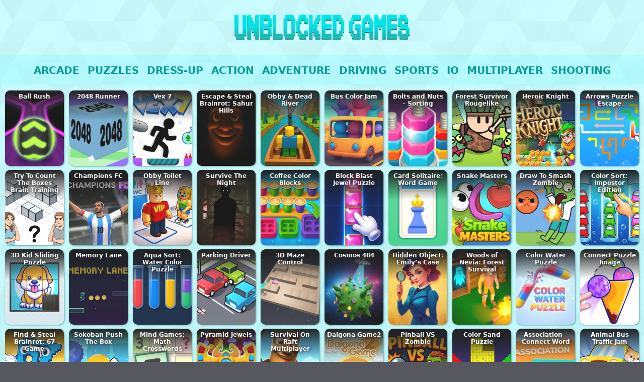

--- FILE ---
content_type: text/html; charset=UTF-8
request_url: https://unblockedgames.dev/
body_size: 20941
content:
<!DOCTYPE html><html lang="en-US" prefix="og: https://ogp.me/ns#"><head><script data-no-optimize="1">var litespeed_docref=sessionStorage.getItem("litespeed_docref");litespeed_docref&&(Object.defineProperty(document,"referrer",{get:function(){return litespeed_docref}}),sessionStorage.removeItem("litespeed_docref"));</script> <meta charset="UTF-8"><meta name="viewport" content="width=device-width, initial-scale=1"><title>Unblocked Games</title><meta name="description" content="Unblocked Game&#039;s best collections are available by the best game developers. Play only the best school unblocked games anywhere for free forever. Enjoy."/><meta name="robots" content="follow, index, max-snippet:-1, max-video-preview:-1, max-image-preview:large"/><link rel="canonical" href="https://unblockedgames.dev/" /><meta property="og:locale" content="en_US" /><meta property="og:type" content="website" /><meta property="og:title" content="Unblocked Games" /><meta property="og:description" content="Unblocked Game&#039;s best collections are available by the best game developers. Play only the best school unblocked games anywhere for free forever. Enjoy." /><meta property="og:url" content="https://unblockedgames.dev/" /><meta property="og:site_name" content="Unblocked Games" /><meta property="og:updated_time" content="2025-02-06T19:26:47+00:00" /><meta property="article:published_time" content="2025-02-06T19:25:45+00:00" /><meta property="article:modified_time" content="2025-02-06T19:26:47+00:00" /><meta name="twitter:card" content="summary_large_image" /><meta name="twitter:title" content="Unblocked Games" /><meta name="twitter:description" content="Unblocked Game&#039;s best collections are available by the best game developers. Play only the best school unblocked games anywhere for free forever. Enjoy." /><meta name="twitter:label1" content="Written by" /><meta name="twitter:data1" content="admin" /><meta name="twitter:label2" content="Time to read" /><meta name="twitter:data2" content="5 minutes" /> <script type="application/ld+json" class="rank-math-schema-pro">{"@context":"https://schema.org","@graph":[{"@type":"Organization","@id":"https://unblockedgames.dev/#organization","name":"Unblocked Games","logo":{"@type":"ImageObject","@id":"https://unblockedgames.dev/#logo","url":"https://unblockedgames.dev/wp-content/uploads/2023/02/cropped-Unblocked-Games-Logo-150x30.png","contentUrl":"https://unblockedgames.dev/wp-content/uploads/2023/02/cropped-Unblocked-Games-Logo-150x30.png","caption":"Unblocked Games","inLanguage":"en-US"}},{"@type":"WebSite","@id":"https://unblockedgames.dev/#website","url":"https://unblockedgames.dev","name":"Unblocked Games","publisher":{"@id":"https://unblockedgames.dev/#organization"},"inLanguage":"en-US","potentialAction":{"@type":"SearchAction","target":"https://unblockedgames.dev/?s={search_term_string}","query-input":"required name=search_term_string"}},{"@type":"WebPage","@id":"https://unblockedgames.dev/#webpage","url":"https://unblockedgames.dev/","name":"Unblocked Games","datePublished":"2025-02-06T19:25:45+00:00","dateModified":"2025-02-06T19:26:47+00:00","about":{"@id":"https://unblockedgames.dev/#organization"},"isPartOf":{"@id":"https://unblockedgames.dev/#website"},"inLanguage":"en-US"},{"@type":"Person","@id":"https://unblockedgames.dev/author/sonsaur/","name":"admin","url":"https://unblockedgames.dev/author/sonsaur/","image":{"@type":"ImageObject","@id":"https://unblockedgames.dev/wp-content/litespeed/avatar/b2ce16ec00605a37c21314ee07bef721.jpg?ver=1768985573","url":"https://unblockedgames.dev/wp-content/litespeed/avatar/b2ce16ec00605a37c21314ee07bef721.jpg?ver=1768985573","caption":"admin","inLanguage":"en-US"},"sameAs":["https://unblockedgames.dev"],"worksFor":{"@id":"https://unblockedgames.dev/#organization"}},{"@type":"Article","headline":"Unblocked Games","keywords":"Unblocked Games,Unblocked Games Dev","datePublished":"2025-02-06T19:25:45+00:00","dateModified":"2025-02-06T19:26:47+00:00","author":{"@id":"https://unblockedgames.dev/author/sonsaur/","name":"admin"},"publisher":{"@id":"https://unblockedgames.dev/#organization"},"description":"Unblocked Game&#039;s best collections are available by the best game developers. Play only the best school unblocked games anywhere for free forever. Enjoy.","name":"Unblocked Games","@id":"https://unblockedgames.dev/#richSnippet","isPartOf":{"@id":"https://unblockedgames.dev/#webpage"},"inLanguage":"en-US","mainEntityOfPage":{"@id":"https://unblockedgames.dev/#webpage"}}]}</script> <link rel="alternate" type="application/rss+xml" title="Unblocked Games &raquo; Feed" href="https://unblockedgames.dev/feed/" /><link rel="alternate" type="application/rss+xml" title="Unblocked Games &raquo; Comments Feed" href="https://unblockedgames.dev/comments/feed/" /><link rel="alternate" title="oEmbed (JSON)" type="application/json+oembed" href="https://unblockedgames.dev/wp-json/oembed/1.0/embed?url=https%3A%2F%2Funblockedgames.dev%2F" /><link rel="alternate" title="oEmbed (XML)" type="text/xml+oembed" href="https://unblockedgames.dev/wp-json/oembed/1.0/embed?url=https%3A%2F%2Funblockedgames.dev%2F&#038;format=xml" /><style id='wp-img-auto-sizes-contain-inline-css'>img:is([sizes=auto i],[sizes^="auto," i]){contain-intrinsic-size:3000px 1500px}
/*# sourceURL=wp-img-auto-sizes-contain-inline-css */</style><link data-optimized="2" rel="stylesheet" href="https://unblockedgames.dev/wp-content/litespeed/css/b2c63b0f8fa9ef746c469c4ac1598291.css?ver=57e2d" /><style id='wp-block-heading-inline-css'>h1:where(.wp-block-heading).has-background,h2:where(.wp-block-heading).has-background,h3:where(.wp-block-heading).has-background,h4:where(.wp-block-heading).has-background,h5:where(.wp-block-heading).has-background,h6:where(.wp-block-heading).has-background{padding:1.25em 2.375em}h1.has-text-align-left[style*=writing-mode]:where([style*=vertical-lr]),h1.has-text-align-right[style*=writing-mode]:where([style*=vertical-rl]),h2.has-text-align-left[style*=writing-mode]:where([style*=vertical-lr]),h2.has-text-align-right[style*=writing-mode]:where([style*=vertical-rl]),h3.has-text-align-left[style*=writing-mode]:where([style*=vertical-lr]),h3.has-text-align-right[style*=writing-mode]:where([style*=vertical-rl]),h4.has-text-align-left[style*=writing-mode]:where([style*=vertical-lr]),h4.has-text-align-right[style*=writing-mode]:where([style*=vertical-rl]),h5.has-text-align-left[style*=writing-mode]:where([style*=vertical-lr]),h5.has-text-align-right[style*=writing-mode]:where([style*=vertical-rl]),h6.has-text-align-left[style*=writing-mode]:where([style*=vertical-lr]),h6.has-text-align-right[style*=writing-mode]:where([style*=vertical-rl]){rotate:180deg}
/*# sourceURL=https://unblockedgames.dev/wp-includes/blocks/heading/style.min.css */</style><style id='wp-block-paragraph-inline-css'>.is-small-text{font-size:.875em}.is-regular-text{font-size:1em}.is-large-text{font-size:2.25em}.is-larger-text{font-size:3em}.has-drop-cap:not(:focus):first-letter{float:left;font-size:8.4em;font-style:normal;font-weight:100;line-height:.68;margin:.05em .1em 0 0;text-transform:uppercase}body.rtl .has-drop-cap:not(:focus):first-letter{float:none;margin-left:.1em}p.has-drop-cap.has-background{overflow:hidden}:root :where(p.has-background){padding:1.25em 2.375em}:where(p.has-text-color:not(.has-link-color)) a{color:inherit}p.has-text-align-left[style*="writing-mode:vertical-lr"],p.has-text-align-right[style*="writing-mode:vertical-rl"]{rotate:180deg}
/*# sourceURL=https://unblockedgames.dev/wp-includes/blocks/paragraph/style.min.css */</style><style id='global-styles-inline-css'>:root{--wp--preset--aspect-ratio--square: 1;--wp--preset--aspect-ratio--4-3: 4/3;--wp--preset--aspect-ratio--3-4: 3/4;--wp--preset--aspect-ratio--3-2: 3/2;--wp--preset--aspect-ratio--2-3: 2/3;--wp--preset--aspect-ratio--16-9: 16/9;--wp--preset--aspect-ratio--9-16: 9/16;--wp--preset--color--black: #000000;--wp--preset--color--cyan-bluish-gray: #abb8c3;--wp--preset--color--white: #ffffff;--wp--preset--color--pale-pink: #f78da7;--wp--preset--color--vivid-red: #cf2e2e;--wp--preset--color--luminous-vivid-orange: #ff6900;--wp--preset--color--luminous-vivid-amber: #fcb900;--wp--preset--color--light-green-cyan: #7bdcb5;--wp--preset--color--vivid-green-cyan: #00d084;--wp--preset--color--pale-cyan-blue: #8ed1fc;--wp--preset--color--vivid-cyan-blue: #0693e3;--wp--preset--color--vivid-purple: #9b51e0;--wp--preset--color--contrast: var(--contrast);--wp--preset--color--contrast-2: var(--contrast-2);--wp--preset--color--contrast-3: var(--contrast-3);--wp--preset--color--base: var(--base);--wp--preset--color--base-2: var(--base-2);--wp--preset--color--base-3: var(--base-3);--wp--preset--color--accent: var(--accent);--wp--preset--gradient--vivid-cyan-blue-to-vivid-purple: linear-gradient(135deg,rgb(6,147,227) 0%,rgb(155,81,224) 100%);--wp--preset--gradient--light-green-cyan-to-vivid-green-cyan: linear-gradient(135deg,rgb(122,220,180) 0%,rgb(0,208,130) 100%);--wp--preset--gradient--luminous-vivid-amber-to-luminous-vivid-orange: linear-gradient(135deg,rgb(252,185,0) 0%,rgb(255,105,0) 100%);--wp--preset--gradient--luminous-vivid-orange-to-vivid-red: linear-gradient(135deg,rgb(255,105,0) 0%,rgb(207,46,46) 100%);--wp--preset--gradient--very-light-gray-to-cyan-bluish-gray: linear-gradient(135deg,rgb(238,238,238) 0%,rgb(169,184,195) 100%);--wp--preset--gradient--cool-to-warm-spectrum: linear-gradient(135deg,rgb(74,234,220) 0%,rgb(151,120,209) 20%,rgb(207,42,186) 40%,rgb(238,44,130) 60%,rgb(251,105,98) 80%,rgb(254,248,76) 100%);--wp--preset--gradient--blush-light-purple: linear-gradient(135deg,rgb(255,206,236) 0%,rgb(152,150,240) 100%);--wp--preset--gradient--blush-bordeaux: linear-gradient(135deg,rgb(254,205,165) 0%,rgb(254,45,45) 50%,rgb(107,0,62) 100%);--wp--preset--gradient--luminous-dusk: linear-gradient(135deg,rgb(255,203,112) 0%,rgb(199,81,192) 50%,rgb(65,88,208) 100%);--wp--preset--gradient--pale-ocean: linear-gradient(135deg,rgb(255,245,203) 0%,rgb(182,227,212) 50%,rgb(51,167,181) 100%);--wp--preset--gradient--electric-grass: linear-gradient(135deg,rgb(202,248,128) 0%,rgb(113,206,126) 100%);--wp--preset--gradient--midnight: linear-gradient(135deg,rgb(2,3,129) 0%,rgb(40,116,252) 100%);--wp--preset--font-size--small: 13px;--wp--preset--font-size--medium: 20px;--wp--preset--font-size--large: 36px;--wp--preset--font-size--x-large: 42px;--wp--preset--spacing--20: 0.44rem;--wp--preset--spacing--30: 0.67rem;--wp--preset--spacing--40: 1rem;--wp--preset--spacing--50: 1.5rem;--wp--preset--spacing--60: 2.25rem;--wp--preset--spacing--70: 3.38rem;--wp--preset--spacing--80: 5.06rem;--wp--preset--shadow--natural: 6px 6px 9px rgba(0, 0, 0, 0.2);--wp--preset--shadow--deep: 12px 12px 50px rgba(0, 0, 0, 0.4);--wp--preset--shadow--sharp: 6px 6px 0px rgba(0, 0, 0, 0.2);--wp--preset--shadow--outlined: 6px 6px 0px -3px rgb(255, 255, 255), 6px 6px rgb(0, 0, 0);--wp--preset--shadow--crisp: 6px 6px 0px rgb(0, 0, 0);}:where(.is-layout-flex){gap: 0.5em;}:where(.is-layout-grid){gap: 0.5em;}body .is-layout-flex{display: flex;}.is-layout-flex{flex-wrap: wrap;align-items: center;}.is-layout-flex > :is(*, div){margin: 0;}body .is-layout-grid{display: grid;}.is-layout-grid > :is(*, div){margin: 0;}:where(.wp-block-columns.is-layout-flex){gap: 2em;}:where(.wp-block-columns.is-layout-grid){gap: 2em;}:where(.wp-block-post-template.is-layout-flex){gap: 1.25em;}:where(.wp-block-post-template.is-layout-grid){gap: 1.25em;}.has-black-color{color: var(--wp--preset--color--black) !important;}.has-cyan-bluish-gray-color{color: var(--wp--preset--color--cyan-bluish-gray) !important;}.has-white-color{color: var(--wp--preset--color--white) !important;}.has-pale-pink-color{color: var(--wp--preset--color--pale-pink) !important;}.has-vivid-red-color{color: var(--wp--preset--color--vivid-red) !important;}.has-luminous-vivid-orange-color{color: var(--wp--preset--color--luminous-vivid-orange) !important;}.has-luminous-vivid-amber-color{color: var(--wp--preset--color--luminous-vivid-amber) !important;}.has-light-green-cyan-color{color: var(--wp--preset--color--light-green-cyan) !important;}.has-vivid-green-cyan-color{color: var(--wp--preset--color--vivid-green-cyan) !important;}.has-pale-cyan-blue-color{color: var(--wp--preset--color--pale-cyan-blue) !important;}.has-vivid-cyan-blue-color{color: var(--wp--preset--color--vivid-cyan-blue) !important;}.has-vivid-purple-color{color: var(--wp--preset--color--vivid-purple) !important;}.has-black-background-color{background-color: var(--wp--preset--color--black) !important;}.has-cyan-bluish-gray-background-color{background-color: var(--wp--preset--color--cyan-bluish-gray) !important;}.has-white-background-color{background-color: var(--wp--preset--color--white) !important;}.has-pale-pink-background-color{background-color: var(--wp--preset--color--pale-pink) !important;}.has-vivid-red-background-color{background-color: var(--wp--preset--color--vivid-red) !important;}.has-luminous-vivid-orange-background-color{background-color: var(--wp--preset--color--luminous-vivid-orange) !important;}.has-luminous-vivid-amber-background-color{background-color: var(--wp--preset--color--luminous-vivid-amber) !important;}.has-light-green-cyan-background-color{background-color: var(--wp--preset--color--light-green-cyan) !important;}.has-vivid-green-cyan-background-color{background-color: var(--wp--preset--color--vivid-green-cyan) !important;}.has-pale-cyan-blue-background-color{background-color: var(--wp--preset--color--pale-cyan-blue) !important;}.has-vivid-cyan-blue-background-color{background-color: var(--wp--preset--color--vivid-cyan-blue) !important;}.has-vivid-purple-background-color{background-color: var(--wp--preset--color--vivid-purple) !important;}.has-black-border-color{border-color: var(--wp--preset--color--black) !important;}.has-cyan-bluish-gray-border-color{border-color: var(--wp--preset--color--cyan-bluish-gray) !important;}.has-white-border-color{border-color: var(--wp--preset--color--white) !important;}.has-pale-pink-border-color{border-color: var(--wp--preset--color--pale-pink) !important;}.has-vivid-red-border-color{border-color: var(--wp--preset--color--vivid-red) !important;}.has-luminous-vivid-orange-border-color{border-color: var(--wp--preset--color--luminous-vivid-orange) !important;}.has-luminous-vivid-amber-border-color{border-color: var(--wp--preset--color--luminous-vivid-amber) !important;}.has-light-green-cyan-border-color{border-color: var(--wp--preset--color--light-green-cyan) !important;}.has-vivid-green-cyan-border-color{border-color: var(--wp--preset--color--vivid-green-cyan) !important;}.has-pale-cyan-blue-border-color{border-color: var(--wp--preset--color--pale-cyan-blue) !important;}.has-vivid-cyan-blue-border-color{border-color: var(--wp--preset--color--vivid-cyan-blue) !important;}.has-vivid-purple-border-color{border-color: var(--wp--preset--color--vivid-purple) !important;}.has-vivid-cyan-blue-to-vivid-purple-gradient-background{background: var(--wp--preset--gradient--vivid-cyan-blue-to-vivid-purple) !important;}.has-light-green-cyan-to-vivid-green-cyan-gradient-background{background: var(--wp--preset--gradient--light-green-cyan-to-vivid-green-cyan) !important;}.has-luminous-vivid-amber-to-luminous-vivid-orange-gradient-background{background: var(--wp--preset--gradient--luminous-vivid-amber-to-luminous-vivid-orange) !important;}.has-luminous-vivid-orange-to-vivid-red-gradient-background{background: var(--wp--preset--gradient--luminous-vivid-orange-to-vivid-red) !important;}.has-very-light-gray-to-cyan-bluish-gray-gradient-background{background: var(--wp--preset--gradient--very-light-gray-to-cyan-bluish-gray) !important;}.has-cool-to-warm-spectrum-gradient-background{background: var(--wp--preset--gradient--cool-to-warm-spectrum) !important;}.has-blush-light-purple-gradient-background{background: var(--wp--preset--gradient--blush-light-purple) !important;}.has-blush-bordeaux-gradient-background{background: var(--wp--preset--gradient--blush-bordeaux) !important;}.has-luminous-dusk-gradient-background{background: var(--wp--preset--gradient--luminous-dusk) !important;}.has-pale-ocean-gradient-background{background: var(--wp--preset--gradient--pale-ocean) !important;}.has-electric-grass-gradient-background{background: var(--wp--preset--gradient--electric-grass) !important;}.has-midnight-gradient-background{background: var(--wp--preset--gradient--midnight) !important;}.has-small-font-size{font-size: var(--wp--preset--font-size--small) !important;}.has-medium-font-size{font-size: var(--wp--preset--font-size--medium) !important;}.has-large-font-size{font-size: var(--wp--preset--font-size--large) !important;}.has-x-large-font-size{font-size: var(--wp--preset--font-size--x-large) !important;}
/*# sourceURL=global-styles-inline-css */</style><style id='classic-theme-styles-inline-css'>/*! This file is auto-generated */
.wp-block-button__link{color:#fff;background-color:#32373c;border-radius:9999px;box-shadow:none;text-decoration:none;padding:calc(.667em + 2px) calc(1.333em + 2px);font-size:1.125em}.wp-block-file__button{background:#32373c;color:#fff;text-decoration:none}
/*# sourceURL=/wp-includes/css/classic-themes.min.css */</style><style id='generate-style-inline-css'>.is-right-sidebar{width:30%;}.is-left-sidebar{width:30%;}.site-content .content-area{width:100%;}@media (max-width:768px){.main-navigation .menu-toggle,.sidebar-nav-mobile:not(#sticky-placeholder){display:block;}.main-navigation ul,.gen-sidebar-nav,.main-navigation:not(.slideout-navigation):not(.toggled) .main-nav > ul,.has-inline-mobile-toggle #site-navigation .inside-navigation > *:not(.navigation-search):not(.main-nav){display:none;}.nav-align-right .inside-navigation,.nav-align-center .inside-navigation{justify-content:space-between;}}
.dynamic-author-image-rounded{border-radius:100%;}.dynamic-featured-image, .dynamic-author-image{vertical-align:middle;}.one-container.blog .dynamic-content-template:not(:last-child), .one-container.archive .dynamic-content-template:not(:last-child){padding-bottom:0px;}.dynamic-entry-excerpt > p:last-child{margin-bottom:0px;}
/*# sourceURL=generate-style-inline-css */</style><link rel="https://api.w.org/" href="https://unblockedgames.dev/wp-json/" /><link rel="alternate" title="JSON" type="application/json" href="https://unblockedgames.dev/wp-json/wp/v2/pages/8" /><link rel="EditURI" type="application/rsd+xml" title="RSD" href="https://unblockedgames.dev/xmlrpc.php?rsd" /><meta name="generator" content="WordPress 6.9" /><link rel='shortlink' href='https://unblockedgames.dev/' /><meta name="generator" content="MyArcadePlugin Pro 6.5.1" /> <script type="litespeed/javascript" data-src="https://pagead2.googlesyndication.com/pagead/js/adsbygoogle.js?client=ca-pub-9739228161735646"
     crossorigin="anonymous"></script> <script type="litespeed/javascript" data-src='https://platform-api.sharethis.com/js/sharethis.js#property=6303a987a2413d00197af75e&product=sop'></script> <script type="litespeed/javascript" data-src="https://www.googletagmanager.com/gtag/js?id=G-81NC9BZDV0"></script> <script type="litespeed/javascript">window.dataLayer=window.dataLayer||[];function gtag(){dataLayer.push(arguments)}
gtag('js',new Date());gtag('config','G-81NC9BZDV0')</script><link rel="icon" href="https://unblockedgames.dev/wp-content/uploads/2023/02/UG-Fav-150x150.png" sizes="32x32" /><link rel="icon" href="https://unblockedgames.dev/wp-content/uploads/2023/02/UG-Fav.png" sizes="192x192" /><link rel="apple-touch-icon" href="https://unblockedgames.dev/wp-content/uploads/2023/02/UG-Fav.png" /><meta name="msapplication-TileImage" content="https://unblockedgames.dev/wp-content/uploads/2023/02/UG-Fav.png" /><style id="wp-custom-css">#playframe,embed,object {
  border-radius: 10px;
  box-shadow: 1px 1px 10px #000;
		height:650px;
	width:100%;
}
#rank-math-faq .rank-math-list-item{
	position:relative;
}
#rank-math-faq .rank-math-list-item input{
    position: absolute;
    left: 0;
    top: 0;
    width: 100%;
    height: 41px;
    opacity: 0;
    cursor: pointer;
    z-index:999;
}
#rank-math-faq .rank-math-list-item h3 {
    background: #f1f2f6;
    padding: 10px 12px 10px 18px;
    cursor: pointer;
    font-size: 18px !important;
    font-weight: normal !important;
    position:relative;
    margin-bottom: 0;
}
#rank-math-faq .rank-math-list-item h3:before {
	display:inline-block;
	content: "";
    width: 0;
	height: 0;
	border-style: solid;
	border-width: 6px 0 6px 12px;
	border-color: transparent transparent transparent #000000;
	margin-right: 8px;
}
#rank-math-faq .rank-math-list-item input:checked+h3:before {
	-webkit-transform:rotate(90deg);
	-ms-transform:rotate(90deg);
	transform:rotate(90deg);
}
#rank-math-faq .rank-math-answer{
	padding: 10px 10px 0px 10px;
	max-height: 0;
	overflow:hidden;
}
#rank-math-faq .rank-math-list-item input:checked+h3~.rank-math-answer {
	max-height: 100vh;
	overflow:visible;
}</style></head><body class="home wp-singular page-template-default page page-id-8 wp-custom-logo wp-embed-responsive wp-theme-generatepress wp-child-theme-generatepress_child post-image-aligned-center no-sidebar nav-below-header one-container header-aligned-center dropdown-hover full-width-content" itemtype="https://schema.org/WebPage" itemscope>
<a class="screen-reader-text skip-link" href="#content" title="Skip to content">Skip to content</a><header class="site-header" id="masthead" aria-label="Site"  itemtype="https://schema.org/WPHeader" itemscope><div class="inside-header grid-container"><div class="site-logo">
<a href="https://unblockedgames.dev/" rel="home">
<img data-lazyloaded="1" src="[data-uri]" class="header-image is-logo-image" alt="Unblocked Games" data-src="https://unblockedgames.dev/wp-content/uploads/2023/02/cropped-Unblocked-Games-Logo.png.webp" data-srcset="https://unblockedgames.dev/wp-content/uploads/2023/02/cropped-Unblocked-Games-Logo.png.webp 1x, https://unblockedgames.dev/wp-content/uploads/2023/02/Unblocked-Games-Retina.png.webp 2x" width="350" height="70" />
</a></div></div></header><nav class="main-navigation nav-align-center sub-menu-right" id="site-navigation" aria-label="Primary"  itemtype="https://schema.org/SiteNavigationElement" itemscope><div class="inside-navigation grid-container">
<button class="menu-toggle" aria-controls="primary-menu" aria-expanded="false">
<span class="gp-icon icon-menu-bars"><svg viewBox="0 0 512 512" aria-hidden="true" xmlns="http://www.w3.org/2000/svg" width="1em" height="1em"><path d="M0 96c0-13.255 10.745-24 24-24h464c13.255 0 24 10.745 24 24s-10.745 24-24 24H24c-13.255 0-24-10.745-24-24zm0 160c0-13.255 10.745-24 24-24h464c13.255 0 24 10.745 24 24s-10.745 24-24 24H24c-13.255 0-24-10.745-24-24zm0 160c0-13.255 10.745-24 24-24h464c13.255 0 24 10.745 24 24s-10.745 24-24 24H24c-13.255 0-24-10.745-24-24z" /></svg><svg viewBox="0 0 512 512" aria-hidden="true" xmlns="http://www.w3.org/2000/svg" width="1em" height="1em"><path d="M71.029 71.029c9.373-9.372 24.569-9.372 33.942 0L256 222.059l151.029-151.03c9.373-9.372 24.569-9.372 33.942 0 9.372 9.373 9.372 24.569 0 33.942L289.941 256l151.03 151.029c9.372 9.373 9.372 24.569 0 33.942-9.373 9.372-24.569 9.372-33.942 0L256 289.941l-151.029 151.03c-9.373 9.372-24.569 9.372-33.942 0-9.372-9.373-9.372-24.569 0-33.942L222.059 256 71.029 104.971c-9.372-9.373-9.372-24.569 0-33.942z" /></svg></span><span class="mobile-menu">Menu</span>				</button><div id="primary-menu" class="main-nav"><ul id="menu-general" class=" menu sf-menu"><li id="menu-item-34864" class="menu-item menu-item-type-taxonomy menu-item-object-category menu-item-34864"><a href="https://unblockedgames.dev/arcade/">Arcade</a></li><li id="menu-item-34865" class="menu-item menu-item-type-taxonomy menu-item-object-category menu-item-34865"><a href="https://unblockedgames.dev/puzzles/">Puzzles</a></li><li id="menu-item-34866" class="menu-item menu-item-type-taxonomy menu-item-object-category menu-item-34866"><a href="https://unblockedgames.dev/dress-up/">Dress-Up</a></li><li id="menu-item-34867" class="menu-item menu-item-type-taxonomy menu-item-object-category menu-item-34867"><a href="https://unblockedgames.dev/action/">Action</a></li><li id="menu-item-34868" class="menu-item menu-item-type-taxonomy menu-item-object-category menu-item-34868"><a href="https://unblockedgames.dev/adventure/">Adventure</a></li><li id="menu-item-34870" class="menu-item menu-item-type-taxonomy menu-item-object-category menu-item-34870"><a href="https://unblockedgames.dev/driving/">Driving</a></li><li id="menu-item-34872" class="menu-item menu-item-type-taxonomy menu-item-object-category menu-item-34872"><a href="https://unblockedgames.dev/sports/">Sports</a></li><li id="menu-item-34873" class="menu-item menu-item-type-taxonomy menu-item-object-category menu-item-34873"><a href="https://unblockedgames.dev/io/">IO</a></li><li id="menu-item-34874" class="menu-item menu-item-type-taxonomy menu-item-object-category menu-item-34874"><a href="https://unblockedgames.dev/multiplayer/">Multiplayer</a></li><li id="menu-item-34875" class="menu-item menu-item-type-taxonomy menu-item-object-category menu-item-34875"><a href="https://unblockedgames.dev/shooting/">Shooting</a></li></ul></div></div></nav><div class="site grid-container container hfeed" id="page"><div class="site-content" id="content"><div class="content-area" id="primary"><main class="site-main" id="main"><article id="post-8" class="post-8 page type-page status-publish" itemtype="https://schema.org/CreativeWork" itemscope><div class="inside-article"><div class="entry-content" itemprop="text"><div class="gb-container gb-container-04cf8854"><div class="gb-inside-container"><div class="gb-grid-wrapper gb-grid-wrapper-892db790 gb-query-loop-wrapper"><div class="gb-grid-column gb-grid-column-9eb02a80 gb-query-loop-item post-35062 post type-post status-publish format-standard has-post-thumbnail hentry category-arcade tag-arcade tag-ball tag-ballgame tag-casual tag-hypercasual tag-mobile tag-runner"><div class="gb-container gb-container-9eb02a80" style="background-image: url(https://unblockedgames.dev/wp-content/uploads/2023/02/Ball-Rush.jpeg.webp);"><a class="gb-container-link" href="https://unblockedgames.dev/ball-rush/"></a><div class="gb-inside-container"><h2 class="gb-headline gb-headline-711b4410 gb-headline-text"><a href="https://unblockedgames.dev/ball-rush/">Ball Rush</a></h2></div></div></div><div class="gb-grid-column gb-grid-column-9eb02a80 gb-query-loop-item post-35059 post type-post status-publish format-standard has-post-thumbnail hentry category-arcade tag-421 tag-arcade tag-blocks tag-collect tag-colorful tag-colors tag-cube tag-funny tag-gate tag-level tag-levels tag-mobile tag-money tag-run tag-runner tag-running tag-score"><div class="gb-container gb-container-9eb02a80" style="background-image: url(https://unblockedgames.dev/wp-content/uploads/thumbs/custom/0-9/2048-Runner.jpeg.webp);"><a class="gb-container-link" href="https://unblockedgames.dev/2048-runner/"></a><div class="gb-inside-container"><h2 class="gb-headline gb-headline-711b4410 gb-headline-text"><a href="https://unblockedgames.dev/2048-runner/">2048 Runner</a></h2></div></div></div><div class="gb-grid-column gb-grid-column-9eb02a80 gb-query-loop-item post-34965 post type-post status-publish format-standard has-post-thumbnail hentry category-action tag-casual tag-mobile tag-parkour tag-vex"><div class="gb-container gb-container-9eb02a80" style="background-image: url(https://unblockedgames.dev/wp-content/uploads/thumbs/gamedistribution/V/vex-7.jpg.webp);"><a class="gb-container-link" href="https://unblockedgames.dev/vex-7/"></a><div class="gb-inside-container"><h2 class="gb-headline gb-headline-711b4410 gb-headline-text"><a href="https://unblockedgames.dev/vex-7/">Vex 7</a></h2></div></div></div><div class="gb-grid-column gb-grid-column-9eb02a80 gb-query-loop-item post-39718 post type-post status-publish format-standard has-post-thumbnail hentry category-adventure tag-challenge tag-escape tag-horror tag-kids-friendly tag-mobile tag-no-blood tag-scary tag-speedrun"><div class="gb-container gb-container-9eb02a80" style="background-image: url(https://unblockedgames.dev/wp-content/uploads/thumbs/gamedistribution/E/escape-steal-brainrot-sahur-hills.jpg.webp);"><a class="gb-container-link" href="https://unblockedgames.dev/escape-steal-brainrot-sahur-hills/"></a><div class="gb-inside-container"><h2 class="gb-headline gb-headline-711b4410 gb-headline-text"><a href="https://unblockedgames.dev/escape-steal-brainrot-sahur-hills/">Escape &amp; Steal Brainrot: Sahur Hills</a></h2></div></div></div><div class="gb-grid-column gb-grid-column-9eb02a80 gb-query-loop-item post-39716 post type-post status-publish format-standard has-post-thumbnail hentry category-adventure tag-castle tag-dragon tag-mobile tag-no-blood tag-roblox tag-sword tag-zombie"><div class="gb-container gb-container-9eb02a80" style="background-image: url(https://unblockedgames.dev/wp-content/uploads/thumbs/gamedistribution/O/obby-dead-river.jpg.webp);"><a class="gb-container-link" href="https://unblockedgames.dev/obby-dead-river/"></a><div class="gb-inside-container"><h2 class="gb-headline gb-headline-711b4410 gb-headline-text"><a href="https://unblockedgames.dev/obby-dead-river/">Obby &amp; Dead River</a></h2></div></div></div><div class="gb-grid-column gb-grid-column-9eb02a80 gb-query-loop-item post-39714 post type-post status-publish format-standard has-post-thumbnail hentry category-puzzles tag-colormatch tag-kids-friendly tag-matching tag-mobile tag-no-blood"><div class="gb-container gb-container-9eb02a80" style="background-image: url(https://unblockedgames.dev/wp-content/uploads/thumbs/gamedistribution/B/bus-color-jam.jpg.webp);"><a class="gb-container-link" href="https://unblockedgames.dev/bus-color-jam/"></a><div class="gb-inside-container"><h2 class="gb-headline gb-headline-711b4410 gb-headline-text"><a href="https://unblockedgames.dev/bus-color-jam/">Bus Color Jam</a></h2></div></div></div><div class="gb-grid-column gb-grid-column-9eb02a80 gb-query-loop-item post-39712 post type-post status-publish format-standard has-post-thumbnail hentry category-puzzles tag-color tag-logical tag-matching tag-mobile tag-no-blood tag-relax tag-timekiller"><div class="gb-container gb-container-9eb02a80" style="background-image: url(https://unblockedgames.dev/wp-content/uploads/thumbs/gamedistribution/B/bolts-and-nuts-sorting.jpg.webp);"><a class="gb-container-link" href="https://unblockedgames.dev/bolts-and-nuts-sorting/"></a><div class="gb-inside-container"><h2 class="gb-headline gb-headline-711b4410 gb-headline-text"><a href="https://unblockedgames.dev/bolts-and-nuts-sorting/">Bolts and Nuts &#8211; Sorting</a></h2></div></div></div><div class="gb-grid-column gb-grid-column-9eb02a80 gb-query-loop-item post-39710 post type-post status-publish format-standard has-post-thumbnail hentry category-adventure tag-challenge tag-fighting tag-forest tag-kids-friendly tag-mobile tag-no-blood tag-survival"><div class="gb-container gb-container-9eb02a80" style="background-image: url(https://unblockedgames.dev/wp-content/uploads/thumbs/gamedistribution/F/forest-survivor-rougelike.jpg.webp);"><a class="gb-container-link" href="https://unblockedgames.dev/forest-survivor-rougelike/"></a><div class="gb-inside-container"><h2 class="gb-headline gb-headline-711b4410 gb-headline-text"><a href="https://unblockedgames.dev/forest-survivor-rougelike/">Forest Survivor Rougelike</a></h2></div></div></div><div class="gb-grid-column gb-grid-column-9eb02a80 gb-query-loop-item post-39708 post type-post status-publish format-standard has-post-thumbnail hentry category-puzzles tag-castle tag-kids-friendly tag-knight tag-logic tag-mobile tag-no-blood tag-princess tag-treasure"><div class="gb-container gb-container-9eb02a80" style="background-image: url(https://unblockedgames.dev/wp-content/uploads/thumbs/gamedistribution/H/heroic-knight.jpg.webp);"><a class="gb-container-link" href="https://unblockedgames.dev/heroic-knight/"></a><div class="gb-inside-container"><h2 class="gb-headline gb-headline-711b4410 gb-headline-text"><a href="https://unblockedgames.dev/heroic-knight/">Heroic Knight</a></h2></div></div></div><div class="gb-grid-column gb-grid-column-9eb02a80 gb-query-loop-item post-39706 post type-post status-publish format-standard has-post-thumbnail hentry category-puzzles tag-arrow tag-challenge tag-combine tag-escape tag-kids-friendly tag-mobile tag-no-blood"><div class="gb-container gb-container-9eb02a80" style="background-image: url(https://unblockedgames.dev/wp-content/uploads/thumbs/gamedistribution/A/arrows-puzzle-escape.jpg.webp);"><a class="gb-container-link" href="https://unblockedgames.dev/arrows-puzzle-escape/"></a><div class="gb-inside-container"><h2 class="gb-headline gb-headline-711b4410 gb-headline-text"><a href="https://unblockedgames.dev/arrows-puzzle-escape/">Arrows Puzzle Escape</a></h2></div></div></div><div class="gb-grid-column gb-grid-column-9eb02a80 gb-query-loop-item post-39704 post type-post status-publish format-standard has-post-thumbnail hentry category-puzzles tag-boxing tag-kids-friendly tag-logic tag-memory tag-mobile tag-no-blood tag-number"><div class="gb-container gb-container-9eb02a80" style="background-image: url(https://unblockedgames.dev/wp-content/uploads/thumbs/gamedistribution/T/try-to-count-the-boxes-brain-training.jpg.webp);"><a class="gb-container-link" href="https://unblockedgames.dev/try-to-count-the-boxes-brain-training/"></a><div class="gb-inside-container"><h2 class="gb-headline gb-headline-711b4410 gb-headline-text"><a href="https://unblockedgames.dev/try-to-count-the-boxes-brain-training/">Try To Count The Boxes Brain Training</a></h2></div></div></div><div class="gb-grid-column gb-grid-column-9eb02a80 gb-query-loop-item post-39702 post type-post status-publish format-standard has-post-thumbnail hentry category-sports tag-1player tag-3d tag-arcade tag-ball tag-kids-friendly tag-mobile tag-no-blood tag-worldcup"><div class="gb-container gb-container-9eb02a80" style="background-image: url(https://unblockedgames.dev/wp-content/uploads/thumbs/gamedistribution/C/champions-fc.jpg.webp);"><a class="gb-container-link" href="https://unblockedgames.dev/champions-fc/"></a><div class="gb-inside-container"><h2 class="gb-headline gb-headline-711b4410 gb-headline-text"><a href="https://unblockedgames.dev/champions-fc/">Champions FC</a></h2></div></div></div><div class="gb-grid-column gb-grid-column-9eb02a80 gb-query-loop-item post-39700 post type-post status-publish format-standard has-post-thumbnail hentry category-adventure tag-1player tag-2players tag-idle tag-kids-friendly tag-maze tag-mobile tag-no-blood tag-roblox"><div class="gb-container gb-container-9eb02a80" style="background-image: url(https://unblockedgames.dev/wp-content/uploads/thumbs/gamedistribution/O/obby-toilet-line.jpg.webp);"><a class="gb-container-link" href="https://unblockedgames.dev/obby-toilet-line/"></a><div class="gb-inside-container"><h2 class="gb-headline gb-headline-711b4410 gb-headline-text"><a href="https://unblockedgames.dev/obby-toilet-line/">Obby Toilet Line</a></h2></div></div></div><div class="gb-grid-column gb-grid-column-9eb02a80 gb-query-loop-item post-39698 post type-post status-publish format-standard has-post-thumbnail hentry category-puzzles tag-challenge tag-escape tag-horror tag-kids-friendly tag-mobile tag-no-blood tag-survival"><div class="gb-container gb-container-9eb02a80" style="background-image: url(https://unblockedgames.dev/wp-content/uploads/thumbs/gamedistribution/S/survive-the-night.jpg);"><a class="gb-container-link" href="https://unblockedgames.dev/survive-the-night/"></a><div class="gb-inside-container"><h2 class="gb-headline gb-headline-711b4410 gb-headline-text"><a href="https://unblockedgames.dev/survive-the-night/">Survive The Night</a></h2></div></div></div><div class="gb-grid-column gb-grid-column-9eb02a80 gb-query-loop-item post-39696 post type-post status-publish format-standard has-post-thumbnail hentry category-puzzles tag-block tag-coffee tag-color tag-mobile tag-no-blood tag-relax tag-sorting"><div class="gb-container gb-container-9eb02a80" style="background-image: url(https://unblockedgames.dev/wp-content/uploads/thumbs/gamedistribution/C/coffee-color-blocks.jpg);"><a class="gb-container-link" href="https://unblockedgames.dev/coffee-color-blocks/"></a><div class="gb-inside-container"><h2 class="gb-headline gb-headline-711b4410 gb-headline-text"><a href="https://unblockedgames.dev/coffee-color-blocks/">Coffee Color Blocks</a></h2></div></div></div><div class="gb-grid-column gb-grid-column-9eb02a80 gb-query-loop-item post-39694 post type-post status-publish format-standard has-post-thumbnail hentry category-puzzles tag-1player tag-block tag-color tag-colormatch tag-jewels tag-kids-friendly tag-mobile tag-no-blood"><div class="gb-container gb-container-9eb02a80" style="background-image: url(https://unblockedgames.dev/wp-content/uploads/thumbs/gamedistribution/B/block-blast-jewel-puzzle.jpg);"><a class="gb-container-link" href="https://unblockedgames.dev/block-blast-jewel-puzzle/"></a><div class="gb-inside-container"><h2 class="gb-headline gb-headline-711b4410 gb-headline-text"><a href="https://unblockedgames.dev/block-blast-jewel-puzzle/">Block Blast Jewel Puzzle</a></h2></div></div></div><div class="gb-grid-column gb-grid-column-9eb02a80 gb-query-loop-item post-39692 post type-post status-publish format-standard has-post-thumbnail hentry category-puzzles tag-kids-friendly tag-matching tag-mobile tag-no-blood tag-solitaire tag-wordsearch"><div class="gb-container gb-container-9eb02a80" style="background-image: url(https://unblockedgames.dev/wp-content/uploads/thumbs/gamedistribution/C/card-solitaire-word-game.jpg);"><a class="gb-container-link" href="https://unblockedgames.dev/card-solitaire-word-game/"></a><div class="gb-inside-container"><h2 class="gb-headline gb-headline-711b4410 gb-headline-text"><a href="https://unblockedgames.dev/card-solitaire-word-game/">Card Solitaire: Word Game</a></h2></div></div></div><div class="gb-grid-column gb-grid-column-9eb02a80 gb-query-loop-item post-39690 post type-post status-publish format-standard has-post-thumbnail hentry category-puzzles tag-1player tag-apple tag-kids-friendly tag-levels tag-mobile tag-no-blood tag-sliding-puzzle tag-snake"><div class="gb-container gb-container-9eb02a80" style="background-image: url(https://unblockedgames.dev/wp-content/uploads/thumbs/gamedistribution/S/snake-masters.jpg);"><a class="gb-container-link" href="https://unblockedgames.dev/snake-masters/"></a><div class="gb-inside-container"><h2 class="gb-headline gb-headline-711b4410 gb-headline-text"><a href="https://unblockedgames.dev/snake-masters/">Snake Masters</a></h2></div></div></div><div class="gb-grid-column gb-grid-column-9eb02a80 gb-query-loop-item post-39688 post type-post status-publish format-standard has-post-thumbnail hentry category-puzzles tag-drawing tag-kids-friendly tag-logic tag-mobile tag-no-blood tag-weapons tag-zombie"><div class="gb-container gb-container-9eb02a80" style="background-image: url(https://unblockedgames.dev/wp-content/uploads/thumbs/gamedistribution/D/draw-to-smash-zombie.jpg);"><a class="gb-container-link" href="https://unblockedgames.dev/draw-to-smash-zombie/"></a><div class="gb-inside-container"><h2 class="gb-headline gb-headline-711b4410 gb-headline-text"><a href="https://unblockedgames.dev/draw-to-smash-zombie/">Draw To Smash Zombie</a></h2></div></div></div><div class="gb-grid-column gb-grid-column-9eb02a80 gb-query-loop-item post-39686 post type-post status-publish format-standard has-post-thumbnail hentry category-puzzles tag-amongus tag-arrange tag-colormatch tag-impostor tag-kids-friendly tag-mobile tag-no-blood tag-sorting"><div class="gb-container gb-container-9eb02a80" style="background-image: url(https://unblockedgames.dev/wp-content/uploads/thumbs/gamedistribution/C/color-sort-impostor-edition.jpg);"><a class="gb-container-link" href="https://unblockedgames.dev/color-sort-impostor-edition/"></a><div class="gb-inside-container"><h2 class="gb-headline gb-headline-711b4410 gb-headline-text"><a href="https://unblockedgames.dev/color-sort-impostor-edition/">Color Sort: Impostor Edition</a></h2></div></div></div><div class="gb-grid-column gb-grid-column-9eb02a80 gb-query-loop-item post-39684 post type-post status-publish format-standard has-post-thumbnail hentry category-puzzles tag-3d tag-cartoon tag-kidgames tag-kids-friendly tag-mobile tag-no-blood"><div class="gb-container gb-container-9eb02a80" style="background-image: url(https://unblockedgames.dev/wp-content/uploads/thumbs/gamedistribution/0-9/3d-kid-sliding-puzzle.jpg);"><a class="gb-container-link" href="https://unblockedgames.dev/3d-kid-sliding-puzzle/"></a><div class="gb-inside-container"><h2 class="gb-headline gb-headline-711b4410 gb-headline-text"><a href="https://unblockedgames.dev/3d-kid-sliding-puzzle/">3D Kid Sliding Puzzle</a></h2></div></div></div><div class="gb-grid-column gb-grid-column-9eb02a80 gb-query-loop-item post-39682 post type-post status-publish format-standard has-post-thumbnail hentry category-puzzles tag-arcade tag-jumping tag-kids-friendly tag-memory tag-mobile tag-no-blood tag-pixelart tag-platformer"><div class="gb-container gb-container-9eb02a80" style="background-image: url(https://unblockedgames.dev/wp-content/uploads/thumbs/gamedistribution/M/memory-lane.jpg);"><a class="gb-container-link" href="https://unblockedgames.dev/memory-lane/"></a><div class="gb-inside-container"><h2 class="gb-headline gb-headline-711b4410 gb-headline-text"><a href="https://unblockedgames.dev/memory-lane/">Memory Lane</a></h2></div></div></div><div class="gb-grid-column gb-grid-column-9eb02a80 gb-query-loop-item post-39680 post type-post status-publish format-standard has-post-thumbnail hentry category-puzzles tag-kids-friendly tag-logic tag-mobile tag-no-blood tag-relax tag-sorting tag-water tag-watercolor"><div class="gb-container gb-container-9eb02a80" style="background-image: url(https://unblockedgames.dev/wp-content/uploads/thumbs/gamedistribution/A/aqua-sort-water-color-puzzle.jpg);"><a class="gb-container-link" href="https://unblockedgames.dev/aqua-sort-water-color-puzzle/"></a><div class="gb-inside-container"><h2 class="gb-headline gb-headline-711b4410 gb-headline-text"><a href="https://unblockedgames.dev/aqua-sort-water-color-puzzle/">Aqua Sort: Water Color Puzzle</a></h2></div></div></div><div class="gb-grid-column gb-grid-column-9eb02a80 gb-query-loop-item post-39678 post type-post status-publish format-standard has-post-thumbnail hentry category-puzzles tag-3d tag-car tag-challenge tag-kids-friendly tag-mobile tag-no-blood"><div class="gb-container gb-container-9eb02a80" style="background-image: url(https://unblockedgames.dev/wp-content/uploads/thumbs/gamedistribution/P/parking-driver.jpg);"><a class="gb-container-link" href="https://unblockedgames.dev/parking-driver/"></a><div class="gb-inside-container"><h2 class="gb-headline gb-headline-711b4410 gb-headline-text"><a href="https://unblockedgames.dev/parking-driver/">Parking Driver</a></h2></div></div></div><div class="gb-grid-column gb-grid-column-9eb02a80 gb-query-loop-item post-39676 post type-post status-publish format-standard has-post-thumbnail hentry category-puzzles tag-1player tag-alien tag-ball tag-kids-friendly tag-mobile tag-no-blood tag-physics"><div class="gb-container gb-container-9eb02a80" style="background-image: url(https://unblockedgames.dev/wp-content/uploads/thumbs/gamedistribution/0-9/3d-maze-control.jpg);"><a class="gb-container-link" href="https://unblockedgames.dev/3d-maze-control/"></a><div class="gb-inside-container"><h2 class="gb-headline gb-headline-711b4410 gb-headline-text"><a href="https://unblockedgames.dev/3d-maze-control/">3D Maze Control</a></h2></div></div></div><div class="gb-grid-column gb-grid-column-9eb02a80 gb-query-loop-item post-39674 post type-post status-publish format-standard has-post-thumbnail hentry category-adventure tag-3d tag-arcade tag-collect tag-kids-friendly tag-mobile tag-no-blood tag-runner tag-space"><div class="gb-container gb-container-9eb02a80" style="background-image: url(https://unblockedgames.dev/wp-content/uploads/thumbs/gamedistribution/C/cosmos-404.jpg);"><a class="gb-container-link" href="https://unblockedgames.dev/cosmos-404/"></a><div class="gb-inside-container"><h2 class="gb-headline gb-headline-711b4410 gb-headline-text"><a href="https://unblockedgames.dev/cosmos-404/">Cosmos 404</a></h2></div></div></div><div class="gb-grid-column gb-grid-column-9eb02a80 gb-query-loop-item post-39672 post type-post status-publish format-standard has-post-thumbnail hentry category-puzzles tag-detective tag-hidden tag-logic tag-mobile tag-no-blood tag-relax tag-timekiller"><div class="gb-container gb-container-9eb02a80" style="background-image: url(https://unblockedgames.dev/wp-content/uploads/thumbs/gamedistribution/H/hidden-object-emilys-case.jpg);"><a class="gb-container-link" href="https://unblockedgames.dev/hidden-object-emilys-case/"></a><div class="gb-inside-container"><h2 class="gb-headline gb-headline-711b4410 gb-headline-text"><a href="https://unblockedgames.dev/hidden-object-emilys-case/">Hidden Object: Emily&#8217;s Case</a></h2></div></div></div><div class="gb-grid-column gb-grid-column-9eb02a80 gb-query-loop-item post-39670 post type-post status-publish format-standard has-post-thumbnail hentry category-adventure tag-forest tag-hunt tag-hunting tag-mobile tag-no-blood tag-survival tag-wood"><div class="gb-container gb-container-9eb02a80" style="background-image: url(https://unblockedgames.dev/wp-content/uploads/thumbs/gamedistribution/W/woods-of-nevia-forest-survival.jpg);"><a class="gb-container-link" href="https://unblockedgames.dev/woods-of-nevia-forest-survival/"></a><div class="gb-inside-container"><h2 class="gb-headline gb-headline-711b4410 gb-headline-text"><a href="https://unblockedgames.dev/woods-of-nevia-forest-survival/">Woods of Nevia: Forest Survival</a></h2></div></div></div><div class="gb-grid-column gb-grid-column-9eb02a80 gb-query-loop-item post-39668 post type-post status-publish format-standard has-post-thumbnail hentry category-puzzles tag-kids-friendly tag-mobile tag-no-blood tag-sliding-puzzle tag-watercolor"><div class="gb-container gb-container-9eb02a80" style="background-image: url(https://unblockedgames.dev/wp-content/uploads/thumbs/gamedistribution/C/color-water-puzzle.jpg);"><a class="gb-container-link" href="https://unblockedgames.dev/color-water-puzzle/"></a><div class="gb-inside-container"><h2 class="gb-headline gb-headline-711b4410 gb-headline-text"><a href="https://unblockedgames.dev/color-water-puzzle/">Color Water Puzzle</a></h2></div></div></div><div class="gb-grid-column gb-grid-column-9eb02a80 gb-query-loop-item post-39666 post type-post status-publish format-standard has-post-thumbnail hentry category-puzzles tag-connection tag-kids-friendly tag-matching tag-mobile tag-no-blood"><div class="gb-container gb-container-9eb02a80" style="background-image: url(https://unblockedgames.dev/wp-content/uploads/thumbs/gamedistribution/C/connect-puzzle-image.jpg);"><a class="gb-container-link" href="https://unblockedgames.dev/connect-puzzle-image/"></a><div class="gb-inside-container"><h2 class="gb-headline gb-headline-711b4410 gb-headline-text"><a href="https://unblockedgames.dev/connect-puzzle-image/">Connect Puzzle Image</a></h2></div></div></div><div class="gb-grid-column gb-grid-column-9eb02a80 gb-query-loop-item post-39664 post type-post status-publish format-standard has-post-thumbnail hentry category-puzzles tag-differences tag-family tag-impostor tag-kids-friendly tag-lol tag-mobile tag-no-blood tag-point-and-click"><div class="gb-container gb-container-9eb02a80" style="background-image: url(https://unblockedgames.dev/wp-content/uploads/thumbs/gamedistribution/F/find-steal-brainrot-67-game.jpg.webp);"><a class="gb-container-link" href="https://unblockedgames.dev/find-steal-brainrot-67-game/"></a><div class="gb-inside-container"><h2 class="gb-headline gb-headline-711b4410 gb-headline-text"><a href="https://unblockedgames.dev/find-steal-brainrot-67-game/">Find &amp; Steal Brainrot: 67 Game</a></h2></div></div></div><div class="gb-grid-column gb-grid-column-9eb02a80 gb-query-loop-item post-39662 post type-post status-publish format-standard has-post-thumbnail hentry category-puzzles tag-block tag-challenge tag-classic tag-cute tag-kids-friendly tag-mobile tag-no-blood"><div class="gb-container gb-container-9eb02a80" style="background-image: url(https://unblockedgames.dev/wp-content/uploads/thumbs/gamedistribution/S/sokoban-push-the-box.jpg.webp);"><a class="gb-container-link" href="https://unblockedgames.dev/sokoban-push-the-box/"></a><div class="gb-inside-container"><h2 class="gb-headline gb-headline-711b4410 gb-headline-text"><a href="https://unblockedgames.dev/sokoban-push-the-box/">Sokoban Push The Box</a></h2></div></div></div><div class="gb-grid-column gb-grid-column-9eb02a80 gb-query-loop-item post-39660 post type-post status-publish format-standard has-post-thumbnail hentry category-puzzles tag-algebra tag-kidgames tag-logic tag-math tag-mobile tag-no-blood"><div class="gb-container gb-container-9eb02a80" style="background-image: url(https://unblockedgames.dev/wp-content/uploads/thumbs/gamedistribution/M/mind-games-math-crosswords.jpg.webp);"><a class="gb-container-link" href="https://unblockedgames.dev/mind-games-math-crosswords/"></a><div class="gb-inside-container"><h2 class="gb-headline gb-headline-711b4410 gb-headline-text"><a href="https://unblockedgames.dev/mind-games-math-crosswords/">Mind Games: Math Crosswords</a></h2></div></div></div><div class="gb-grid-column gb-grid-column-9eb02a80 gb-query-loop-item post-39658 post type-post status-publish format-standard has-post-thumbnail hentry category-puzzles tag-ancient tag-bubble tag-egypt tag-jewels tag-kids-friendly tag-mobile tag-no-blood"><div class="gb-container gb-container-9eb02a80" style="background-image: url(https://unblockedgames.dev/wp-content/uploads/thumbs/gamedistribution/P/pyramid-jewels.jpg.webp);"><a class="gb-container-link" href="https://unblockedgames.dev/pyramid-jewels/"></a><div class="gb-inside-container"><h2 class="gb-headline gb-headline-711b4410 gb-headline-text"><a href="https://unblockedgames.dev/pyramid-jewels/">Pyramid Jewels</a></h2></div></div></div><div class="gb-grid-column gb-grid-column-9eb02a80 gb-query-loop-item post-39656 post type-post status-publish format-standard has-post-thumbnail hentry category-adventure tag-food tag-island tag-kids-friendly tag-mobile tag-multiplayer tag-no-blood tag-survival"><div class="gb-container gb-container-9eb02a80" style="background-image: url(https://unblockedgames.dev/wp-content/uploads/thumbs/gamedistribution/S/survival-on-raft-multiplayer.jpg.webp);"><a class="gb-container-link" href="https://unblockedgames.dev/survival-on-raft-multiplayer/"></a><div class="gb-inside-container"><h2 class="gb-headline gb-headline-711b4410 gb-headline-text"><a href="https://unblockedgames.dev/survival-on-raft-multiplayer/">Survival On Raft Multiplayer</a></h2></div></div></div><div class="gb-grid-column gb-grid-column-9eb02a80 gb-query-loop-item post-39654 post type-post status-publish format-standard has-post-thumbnail hentry category-puzzles tag-1player tag-candy tag-kids-friendly tag-mobile tag-no-blood"><div class="gb-container gb-container-9eb02a80" style="background-image: url(https://unblockedgames.dev/wp-content/uploads/thumbs/gamedistribution/D/dalgona-game2.jpg.webp);"><a class="gb-container-link" href="https://unblockedgames.dev/dalgona-game2/"></a><div class="gb-inside-container"><h2 class="gb-headline gb-headline-711b4410 gb-headline-text"><a href="https://unblockedgames.dev/dalgona-game2/">Dalgona Game2</a></h2></div></div></div><div class="gb-grid-column gb-grid-column-9eb02a80 gb-query-loop-item post-39652 post type-post status-publish format-standard has-post-thumbnail hentry category-adventure tag-ball tag-kids-friendly tag-mobile tag-no-blood tag-pinball tag-zombie"><div class="gb-container gb-container-9eb02a80" style="background-image: url(https://unblockedgames.dev/wp-content/uploads/thumbs/gamedistribution/P/pinball-vs-zombie.jpg.webp);"><a class="gb-container-link" href="https://unblockedgames.dev/pinball-vs-zombie/"></a><div class="gb-inside-container"><h2 class="gb-headline gb-headline-711b4410 gb-headline-text"><a href="https://unblockedgames.dev/pinball-vs-zombie/">Pinball VS Zombie</a></h2></div></div></div><div class="gb-grid-column gb-grid-column-9eb02a80 gb-query-loop-item post-39650 post type-post status-publish format-standard has-post-thumbnail hentry category-puzzles tag-color tag-kids-friendly tag-mobile tag-no-blood tag-relaxing tag-sand tag-tetris"><div class="gb-container gb-container-9eb02a80" style="background-image: url(https://unblockedgames.dev/wp-content/uploads/thumbs/gamedistribution/C/color-sand-puzzle.jpg.webp);"><a class="gb-container-link" href="https://unblockedgames.dev/color-sand-puzzle/"></a><div class="gb-inside-container"><h2 class="gb-headline gb-headline-711b4410 gb-headline-text"><a href="https://unblockedgames.dev/color-sand-puzzle/">Color Sand Puzzle</a></h2></div></div></div><div class="gb-grid-column gb-grid-column-9eb02a80 gb-query-loop-item post-39648 post type-post status-publish format-standard has-post-thumbnail hentry category-puzzles tag-find tag-logic tag-mobile tag-no-blood tag-relax tag-timekiller tag-wordsearch"><div class="gb-container gb-container-9eb02a80" style="background-image: url(https://unblockedgames.dev/wp-content/uploads/thumbs/gamedistribution/A/association-connect-word.jpg.webp);"><a class="gb-container-link" href="https://unblockedgames.dev/association-connect-word/"></a><div class="gb-inside-container"><h2 class="gb-headline gb-headline-711b4410 gb-headline-text"><a href="https://unblockedgames.dev/association-connect-word/">Association &#8211; Connect Word</a></h2></div></div></div><div class="gb-grid-column gb-grid-column-9eb02a80 gb-query-loop-item post-39646 post type-post status-publish format-standard has-post-thumbnail hentry category-puzzles tag-animal tag-bus tag-kids-friendly tag-match3 tag-mobile tag-no-blood tag-traffic"><div class="gb-container gb-container-9eb02a80" style="background-image: url(https://unblockedgames.dev/wp-content/uploads/thumbs/gamedistribution/A/animal-bus-traffic-jam.jpg.webp);"><a class="gb-container-link" href="https://unblockedgames.dev/animal-bus-traffic-jam/"></a><div class="gb-inside-container"><h2 class="gb-headline gb-headline-711b4410 gb-headline-text"><a href="https://unblockedgames.dev/animal-bus-traffic-jam/">Animal Bus Traffic Jam</a></h2></div></div></div><div class="gb-grid-column gb-grid-column-9eb02a80 gb-query-loop-item post-39644 post type-post status-publish format-standard has-post-thumbnail hentry category-adventure tag-classic tag-combine tag-kids-friendly tag-mobile tag-no-blood tag-reflex tag-shoot-em-up"><div class="gb-container gb-container-9eb02a80" style="background-image: url(https://unblockedgames.dev/wp-content/uploads/thumbs/gamedistribution/0-9/1945-air-force-space-shooter.jpg.webp);"><a class="gb-container-link" href="https://unblockedgames.dev/1945-air-force-space-shooter/"></a><div class="gb-inside-container"><h2 class="gb-headline gb-headline-711b4410 gb-headline-text"><a href="https://unblockedgames.dev/1945-air-force-space-shooter/">1945 Air Force Space Shooter</a></h2></div></div></div><div class="gb-grid-column gb-grid-column-9eb02a80 gb-query-loop-item post-39642 post type-post status-publish format-standard has-post-thumbnail hentry category-adventure tag-defence tag-kids-friendly tag-mobile tag-no-blood tag-sliding-puzzle tag-war tag-zombie"><div class="gb-container gb-container-9eb02a80" style="background-image: url(https://unblockedgames.dev/wp-content/uploads/thumbs/gamedistribution/P/plant-merge-zombie-war.jpg.webp);"><a class="gb-container-link" href="https://unblockedgames.dev/plant-merge-zombie-war/"></a><div class="gb-inside-container"><h2 class="gb-headline gb-headline-711b4410 gb-headline-text"><a href="https://unblockedgames.dev/plant-merge-zombie-war/">Plant Merge: Zombie War</a></h2></div></div></div><div class="gb-grid-column gb-grid-column-9eb02a80 gb-query-loop-item post-39640 post type-post status-publish format-standard has-post-thumbnail hentry category-puzzles tag-christmas tag-hexa tag-kids-friendly tag-matching tag-mobile tag-no-blood tag-sorting tag-winter"><div class="gb-container gb-container-9eb02a80" style="background-image: url(https://unblockedgames.dev/wp-content/uploads/thumbs/gamedistribution/W/winter-hexa-stack.jpg.webp);"><a class="gb-container-link" href="https://unblockedgames.dev/winter-hexa-stack/"></a><div class="gb-inside-container"><h2 class="gb-headline gb-headline-711b4410 gb-headline-text"><a href="https://unblockedgames.dev/winter-hexa-stack/">Winter Hexa Stack</a></h2></div></div></div><div class="gb-grid-column gb-grid-column-9eb02a80 gb-query-loop-item post-39638 post type-post status-publish format-standard has-post-thumbnail hentry category-puzzles tag-amongus tag-levels tag-mobile tag-platformer tag-roomescape"><div class="gb-container gb-container-9eb02a80" style="background-image: url(https://unblockedgames.dev/wp-content/uploads/thumbs/gamedistribution/I/impostor-among-us-escape-from-prison.jpg.webp);"><a class="gb-container-link" href="https://unblockedgames.dev/impostor-among-us-escape-from-prison/"></a><div class="gb-inside-container"><h2 class="gb-headline gb-headline-711b4410 gb-headline-text"><a href="https://unblockedgames.dev/impostor-among-us-escape-from-prison/">Impostor among us: Escape from prison</a></h2></div></div></div><div class="gb-grid-column gb-grid-column-9eb02a80 gb-query-loop-item post-39636 post type-post status-publish format-standard has-post-thumbnail hentry category-puzzles tag-block tag-christmas tag-kids-friendly tag-mobile tag-no-blood tag-tetris tag-thinking tag-winter"><div class="gb-container gb-container-9eb02a80" style="background-image: url(https://unblockedgames.dev/wp-content/uploads/thumbs/gamedistribution/W/winter-tetrix-trails.jpg.webp);"><a class="gb-container-link" href="https://unblockedgames.dev/winter-tetrix-trails/"></a><div class="gb-inside-container"><h2 class="gb-headline gb-headline-711b4410 gb-headline-text"><a href="https://unblockedgames.dev/winter-tetrix-trails/">Winter Tetrix Trails</a></h2></div></div></div><div class="gb-grid-column gb-grid-column-9eb02a80 gb-query-loop-item post-39634 post type-post status-publish format-standard has-post-thumbnail hentry category-puzzles tag-1player tag-butterfly tag-kids-friendly tag-minigame tag-mobile tag-no-blood tag-sorting"><div class="gb-container gb-container-9eb02a80" style="background-image: url(https://unblockedgames.dev/wp-content/uploads/thumbs/gamedistribution/B/butterfly-sort-puzzle.jpg.webp);"><a class="gb-container-link" href="https://unblockedgames.dev/butterfly-sort-puzzle/"></a><div class="gb-inside-container"><h2 class="gb-headline gb-headline-711b4410 gb-headline-text"><a href="https://unblockedgames.dev/butterfly-sort-puzzle/">Butterfly Sort Puzzle</a></h2></div></div></div><div class="gb-grid-column gb-grid-column-9eb02a80 gb-query-loop-item post-39632 post type-post status-publish format-standard has-post-thumbnail hentry category-puzzles tag-cube tag-cute tag-drop tag-kids-friendly tag-mobile tag-no-blood tag-relaxing"><div class="gb-container gb-container-9eb02a80" style="background-image: url(https://unblockedgames.dev/wp-content/uploads/thumbs/gamedistribution/C/cube-drop-puzzle.jpg.webp);"><a class="gb-container-link" href="https://unblockedgames.dev/cube-drop-puzzle/"></a><div class="gb-inside-container"><h2 class="gb-headline gb-headline-711b4410 gb-headline-text"><a href="https://unblockedgames.dev/cube-drop-puzzle/">Cube Drop Puzzle</a></h2></div></div></div><div class="gb-grid-column gb-grid-column-9eb02a80 gb-query-loop-item post-39630 post type-post status-publish format-standard has-post-thumbnail hentry category-puzzles tag-logical tag-mobile tag-no-blood tag-relax tag-sword tag-timekiller tag-wordsearch"><div class="gb-container gb-container-9eb02a80" style="background-image: url(https://unblockedgames.dev/wp-content/uploads/thumbs/gamedistribution/A/associations.jpg.webp);"><a class="gb-container-link" href="https://unblockedgames.dev/associations/"></a><div class="gb-inside-container"><h2 class="gb-headline gb-headline-711b4410 gb-headline-text"><a href="https://unblockedgames.dev/associations/">Associations</a></h2></div></div></div><div class="gb-grid-column gb-grid-column-9eb02a80 gb-query-loop-item post-39628 post type-post status-publish format-standard has-post-thumbnail hentry category-puzzles tag-arrow tag-kids-friendly tag-mobile tag-no-blood tag-physics"><div class="gb-container gb-container-9eb02a80" style="background-image: url(https://unblockedgames.dev/wp-content/uploads/thumbs/gamedistribution/C/cupid-unchained.jpg.webp);"><a class="gb-container-link" href="https://unblockedgames.dev/cupid-unchained/"></a><div class="gb-inside-container"><h2 class="gb-headline gb-headline-711b4410 gb-headline-text"><a href="https://unblockedgames.dev/cupid-unchained/">Cupid Unchained</a></h2></div></div></div><div class="gb-grid-column gb-grid-column-9eb02a80 gb-query-loop-item post-39626 post type-post status-publish format-standard has-post-thumbnail hentry category-adventure tag-clothing tag-flowers tag-girlsdressup tag-kids-friendly tag-mobile tag-no-blood tag-story"><div class="gb-container gb-container-9eb02a80" style="background-image: url(https://unblockedgames.dev/wp-content/uploads/thumbs/gamedistribution/F/flower-fairy-adventure-story.jpg.webp);"><a class="gb-container-link" href="https://unblockedgames.dev/flower-fairy-adventure-story/"></a><div class="gb-inside-container"><h2 class="gb-headline gb-headline-711b4410 gb-headline-text"><a href="https://unblockedgames.dev/flower-fairy-adventure-story/">Flower Fairy Adventure Story</a></h2></div></div></div><div class="gb-grid-column gb-grid-column-9eb02a80 gb-query-loop-item post-39624 post type-post status-publish format-standard has-post-thumbnail hentry category-puzzles tag-combine tag-detective tag-mobile tag-no-blood tag-relax tag-timekiller"><div class="gb-container gb-container-9eb02a80" style="background-image: url(https://unblockedgames.dev/wp-content/uploads/thumbs/gamedistribution/C/connect-clues-the-missing-professor.jpg.webp);"><a class="gb-container-link" href="https://unblockedgames.dev/connect-clues-the-missing-professor/"></a><div class="gb-inside-container"><h2 class="gb-headline gb-headline-711b4410 gb-headline-text"><a href="https://unblockedgames.dev/connect-clues-the-missing-professor/">Connect Clues &#8211; The Missing Professor</a></h2></div></div></div><div class="gb-grid-column gb-grid-column-9eb02a80 gb-query-loop-item post-39622 post type-post status-publish format-standard has-post-thumbnail hentry category-puzzles tag-3d tag-color tag-colormatch tag-matching tag-mobile tag-no-blood tag-pin"><div class="gb-container gb-container-9eb02a80" style="background-image: url(https://unblockedgames.dev/wp-content/uploads/thumbs/gamedistribution/S/screw-masters-3d-puzzle.jpg.webp);"><a class="gb-container-link" href="https://unblockedgames.dev/screw-masters-3d-puzzle/"></a><div class="gb-inside-container"><h2 class="gb-headline gb-headline-711b4410 gb-headline-text"><a href="https://unblockedgames.dev/screw-masters-3d-puzzle/">Screw Masters 3D Puzzle</a></h2></div></div></div><div class="gb-grid-column gb-grid-column-9eb02a80 gb-query-loop-item post-39620 post type-post status-publish format-standard has-post-thumbnail hentry category-puzzles tag-crossword tag-kids-friendly tag-mobile tag-no-blood tag-wordscapes"><div class="gb-container gb-container-9eb02a80" style="background-image: url(https://unblockedgames.dev/wp-content/uploads/thumbs/gamedistribution/L/lingo-dreams.jpg.webp);"><a class="gb-container-link" href="https://unblockedgames.dev/lingo-dreams/"></a><div class="gb-inside-container"><h2 class="gb-headline gb-headline-711b4410 gb-headline-text"><a href="https://unblockedgames.dev/lingo-dreams/">Lingo Dreams</a></h2></div></div></div><div class="gb-grid-column gb-grid-column-9eb02a80 gb-query-loop-item post-39618 post type-post status-publish format-standard has-post-thumbnail hentry category-adventure tag-1player tag-2d tag-cartoon tag-kids-friendly tag-knight tag-mobile tag-no-blood tag-story"><div class="gb-container gb-container-9eb02a80" style="background-image: url(https://unblockedgames.dev/wp-content/uploads/thumbs/gamedistribution/D/drunk-but-not-wasted-knight.jpg.webp);"><a class="gb-container-link" href="https://unblockedgames.dev/drunk-but-not-wasted-knight/"></a><div class="gb-inside-container"><h2 class="gb-headline gb-headline-711b4410 gb-headline-text"><a href="https://unblockedgames.dev/drunk-but-not-wasted-knight/">Drunk But Not Wasted Knight</a></h2></div></div></div><div class="gb-grid-column gb-grid-column-9eb02a80 gb-query-loop-item post-39616 post type-post status-publish format-standard has-post-thumbnail hentry category-puzzles tag-kids-friendly tag-matching tag-mobile tag-no-blood tag-relaxing"><div class="gb-container gb-container-9eb02a80" style="background-image: url(https://unblockedgames.dev/wp-content/uploads/thumbs/gamedistribution/M/mahjong-tile-club.jpg.webp);"><a class="gb-container-link" href="https://unblockedgames.dev/mahjong-tile-club/"></a><div class="gb-inside-container"><h2 class="gb-headline gb-headline-711b4410 gb-headline-text"><a href="https://unblockedgames.dev/mahjong-tile-club/">Mahjong Tile Club</a></h2></div></div></div><div class="gb-grid-column gb-grid-column-9eb02a80 gb-query-loop-item post-39614 post type-post status-publish format-standard has-post-thumbnail hentry category-adventure tag-christmas tag-escape tag-kids-friendly tag-mobile tag-no-blood tag-prison tag-role-play"><div class="gb-container gb-container-9eb02a80" style="background-image: url(https://unblockedgames.dev/wp-content/uploads/thumbs/gamedistribution/B/barry-prison-christmas-adventure.jpg.webp);"><a class="gb-container-link" href="https://unblockedgames.dev/barry-prison-christmas-adventure/"></a><div class="gb-inside-container"><h2 class="gb-headline gb-headline-711b4410 gb-headline-text"><a href="https://unblockedgames.dev/barry-prison-christmas-adventure/">Barry Prison Christmas Adventure</a></h2></div></div></div><div class="gb-grid-column gb-grid-column-9eb02a80 gb-query-loop-item post-39612 post type-post status-publish format-standard has-post-thumbnail hentry category-adventure tag-endless tag-highscore tag-jumping tag-kids-friendly tag-mobile tag-ninja tag-no-blood tag-running"><div class="gb-container gb-container-9eb02a80" style="background-image: url(https://unblockedgames.dev/wp-content/uploads/thumbs/gamedistribution/N/ninjaroof.jpg.webp);"><a class="gb-container-link" href="https://unblockedgames.dev/ninjaroof/"></a><div class="gb-inside-container"><h2 class="gb-headline gb-headline-711b4410 gb-headline-text"><a href="https://unblockedgames.dev/ninjaroof/">NinjaRoof</a></h2></div></div></div><div class="gb-grid-column gb-grid-column-9eb02a80 gb-query-loop-item post-39610 post type-post status-publish format-standard has-post-thumbnail hentry category-sports tag-1player tag-arcade tag-kids-friendly tag-mobile tag-no-blood tag-singleplayer tag-sport"><div class="gb-container gb-container-9eb02a80" style="background-image: url(https://unblockedgames.dev/wp-content/uploads/thumbs/gamedistribution/R/radical-rappelling.jpg.webp);"><a class="gb-container-link" href="https://unblockedgames.dev/radical-rappelling/"></a><div class="gb-inside-container"><h2 class="gb-headline gb-headline-711b4410 gb-headline-text"><a href="https://unblockedgames.dev/radical-rappelling/">Radical Rappelling</a></h2></div></div></div><div class="gb-grid-column gb-grid-column-9eb02a80 gb-query-loop-item post-39608 post type-post status-publish format-standard has-post-thumbnail hentry category-puzzles tag-1player tag-kids-friendly tag-matching tag-memory tag-mobile tag-no-blood"><div class="gb-container gb-container-9eb02a80" style="background-image: url(https://unblockedgames.dev/wp-content/uploads/thumbs/gamedistribution/M/matching-puzzle.jpg.webp);"><a class="gb-container-link" href="https://unblockedgames.dev/matching-puzzle/"></a><div class="gb-inside-container"><h2 class="gb-headline gb-headline-711b4410 gb-headline-text"><a href="https://unblockedgames.dev/matching-puzzle/">Matching Puzzle</a></h2></div></div></div><div class="gb-grid-column gb-grid-column-9eb02a80 gb-query-loop-item post-39606 post type-post status-publish format-standard has-post-thumbnail hentry category-puzzles tag-crossword tag-kids-friendly tag-mobile tag-no-blood tag-trivia tag-wordscapes tag-wordsearch"><div class="gb-container gb-container-9eb02a80" style="background-image: url(https://unblockedgames.dev/wp-content/uploads/thumbs/gamedistribution/W/word-clash.jpg.webp);"><a class="gb-container-link" href="https://unblockedgames.dev/word-clash/"></a><div class="gb-inside-container"><h2 class="gb-headline gb-headline-711b4410 gb-headline-text"><a href="https://unblockedgames.dev/word-clash/">Word Clash</a></h2></div></div></div><div class="gb-grid-column gb-grid-column-9eb02a80 gb-query-loop-item post-39604 post type-post status-publish format-standard has-post-thumbnail hentry category-adventure tag-fighting tag-minecraft tag-mobile tag-stick tag-stickman tag-stickwar"><div class="gb-container gb-container-9eb02a80" style="background-image: url(https://unblockedgames.dev/wp-content/uploads/thumbs/gamedistribution/S/stick-vs-monster-school-2.jpg.webp);"><a class="gb-container-link" href="https://unblockedgames.dev/stick-vs-monster-school-2/"></a><div class="gb-inside-container"><h2 class="gb-headline gb-headline-711b4410 gb-headline-text"><a href="https://unblockedgames.dev/stick-vs-monster-school-2/">Stick vs Monster School 2</a></h2></div></div></div><div class="gb-grid-column gb-grid-column-9eb02a80 gb-query-loop-item post-39602 post type-post status-publish format-standard has-post-thumbnail hentry category-puzzles tag-1player tag-blast tag-block tag-cube tag-kids-friendly tag-mobile tag-no-blood"><div class="gb-container gb-container-9eb02a80" style="background-image: url(https://unblockedgames.dev/wp-content/uploads/thumbs/gamedistribution/B/blast-cubes.jpg.webp);"><a class="gb-container-link" href="https://unblockedgames.dev/blast-cubes/"></a><div class="gb-inside-container"><h2 class="gb-headline gb-headline-711b4410 gb-headline-text"><a href="https://unblockedgames.dev/blast-cubes/">Blast Cubes</a></h2></div></div></div><div class="gb-grid-column gb-grid-column-9eb02a80 gb-query-loop-item post-39600 post type-post status-publish format-standard has-post-thumbnail hentry category-puzzles tag-cat tag-colormatch tag-kids-friendly tag-mobile tag-no-blood tag-sorting tag-watercolor"><div class="gb-container gb-container-9eb02a80" style="background-image: url(https://unblockedgames.dev/wp-content/uploads/thumbs/gamedistribution/M/magic-sort.jpg.webp);"><a class="gb-container-link" href="https://unblockedgames.dev/magic-sort/"></a><div class="gb-inside-container"><h2 class="gb-headline gb-headline-711b4410 gb-headline-text"><a href="https://unblockedgames.dev/magic-sort/">Magic Sort</a></h2></div></div></div><div class="gb-grid-column gb-grid-column-9eb02a80 gb-query-loop-item post-39598 post type-post status-publish format-standard has-post-thumbnail hentry category-puzzles tag-421 tag-block tag-match3 tag-mobile tag-no-blood tag-sorting tag-tetris"><div class="gb-container gb-container-9eb02a80" style="background-image: url(https://unblockedgames.dev/wp-content/uploads/thumbs/gamedistribution/C/cube-king.jpg.webp);"><a class="gb-container-link" href="https://unblockedgames.dev/cube-king/"></a><div class="gb-inside-container"><h2 class="gb-headline gb-headline-711b4410 gb-headline-text"><a href="https://unblockedgames.dev/cube-king/">CUBE KING</a></h2></div></div></div><div class="gb-grid-column gb-grid-column-9eb02a80 gb-query-loop-item post-39596 post type-post status-publish format-standard has-post-thumbnail hentry category-puzzles tag-coloring tag-colormatch tag-happy tag-match3 tag-mobile tag-no-blood tag-sorting"><div class="gb-container gb-container-9eb02a80" style="background-image: url(https://unblockedgames.dev/wp-content/uploads/thumbs/gamedistribution/D/darts-jam.jpg.webp);"><a class="gb-container-link" href="https://unblockedgames.dev/darts-jam/"></a><div class="gb-inside-container"><h2 class="gb-headline gb-headline-711b4410 gb-headline-text"><a href="https://unblockedgames.dev/darts-jam/">Darts Jam</a></h2></div></div></div><div class="gb-grid-column gb-grid-column-9eb02a80 gb-query-loop-item post-39594 post type-post status-publish format-standard has-post-thumbnail hentry category-puzzles tag-1player tag-kids-friendly tag-mobile tag-no-blood tag-sorting"><div class="gb-container gb-container-9eb02a80" style="background-image: url(https://unblockedgames.dev/wp-content/uploads/thumbs/gamedistribution/B/ball-craze-sort.jpg.webp);"><a class="gb-container-link" href="https://unblockedgames.dev/ball-craze-sort/"></a><div class="gb-inside-container"><h2 class="gb-headline gb-headline-711b4410 gb-headline-text"><a href="https://unblockedgames.dev/ball-craze-sort/">Ball Craze Sort</a></h2></div></div></div><div class="gb-grid-column gb-grid-column-9eb02a80 gb-query-loop-item post-39592 post type-post status-publish format-standard has-post-thumbnail hentry category-puzzles tag-3d tag-kids-friendly tag-logic tag-mobile tag-no-blood tag-physics tag-rescue"><div class="gb-container gb-container-9eb02a80" style="background-image: url(https://unblockedgames.dev/wp-content/uploads/thumbs/gamedistribution/R/rescue-sharp-turn.jpg);"><a class="gb-container-link" href="https://unblockedgames.dev/rescue-sharp-turn/"></a><div class="gb-inside-container"><h2 class="gb-headline gb-headline-711b4410 gb-headline-text"><a href="https://unblockedgames.dev/rescue-sharp-turn/">Rescue Sharp Turn</a></h2></div></div></div><div class="gb-grid-column gb-grid-column-9eb02a80 gb-query-loop-item post-39590 post type-post status-publish format-standard has-post-thumbnail hentry category-adventure tag-1player tag-fantasy tag-hero tag-kids-friendly tag-math tag-mobile tag-no-blood tag-warrior"><div class="gb-container gb-container-9eb02a80" style="background-image: url(https://unblockedgames.dev/wp-content/uploads/thumbs/gamedistribution/M/merge-tower-hero.jpg.webp);"><a class="gb-container-link" href="https://unblockedgames.dev/merge-tower-hero/"></a><div class="gb-inside-container"><h2 class="gb-headline gb-headline-711b4410 gb-headline-text"><a href="https://unblockedgames.dev/merge-tower-hero/">Merge Tower Hero</a></h2></div></div></div><div class="gb-grid-column gb-grid-column-9eb02a80 gb-query-loop-item post-39588 post type-post status-publish format-standard has-post-thumbnail hentry category-puzzles tag-1player tag-kids-friendly tag-kissing tag-mobile tag-no-blood tag-stickman"><div class="gb-container gb-container-9eb02a80" style="background-image: url(https://unblockedgames.dev/wp-content/uploads/thumbs/gamedistribution/K/kiss-o-neck.jpg.webp);"><a class="gb-container-link" href="https://unblockedgames.dev/kiss-o-neck/"></a><div class="gb-inside-container"><h2 class="gb-headline gb-headline-711b4410 gb-headline-text"><a href="https://unblockedgames.dev/kiss-o-neck/">Kiss O Neck</a></h2></div></div></div><div class="gb-grid-column gb-grid-column-9eb02a80 gb-query-loop-item post-39586 post type-post status-publish format-standard has-post-thumbnail hentry category-sports tag-8ball tag-billiard tag-challenge tag-kids-friendly tag-mobile tag-no-blood tag-pool tag-sport"><div class="gb-container gb-container-9eb02a80" style="background-image: url(https://unblockedgames.dev/wp-content/uploads/thumbs/gamedistribution/P/pool-master.jpg.webp);"><a class="gb-container-link" href="https://unblockedgames.dev/pool-master/"></a><div class="gb-inside-container"><h2 class="gb-headline gb-headline-711b4410 gb-headline-text"><a href="https://unblockedgames.dev/pool-master/">Pool Master</a></h2></div></div></div><div class="gb-grid-column gb-grid-column-9eb02a80 gb-query-loop-item post-39584 post type-post status-publish format-standard has-post-thumbnail hentry category-puzzles tag-kids-friendly tag-logic tag-mobile tag-no-blood tag-relaxing tag-snake"><div class="gb-container gb-container-9eb02a80" style="background-image: url(https://unblockedgames.dev/wp-content/uploads/thumbs/gamedistribution/S/snake-puzzle-slither-to-eat.jpg.webp);"><a class="gb-container-link" href="https://unblockedgames.dev/snake-puzzle-slither-to-eat/"></a><div class="gb-inside-container"><h2 class="gb-headline gb-headline-711b4410 gb-headline-text"><a href="https://unblockedgames.dev/snake-puzzle-slither-to-eat/">Snake Puzzle: Slither to Eat!</a></h2></div></div></div><div class="gb-grid-column gb-grid-column-9eb02a80 gb-query-loop-item post-39582 post type-post status-publish format-standard has-post-thumbnail hentry category-adventure tag-angry tag-eat tag-fish tag-hunt tag-kids-friendly tag-mobile tag-no-blood tag-shark"><div class="gb-container gb-container-9eb02a80" style="background-image: url(https://unblockedgames.dev/wp-content/uploads/thumbs/gamedistribution/M/mega-shark.jpg.webp);"><a class="gb-container-link" href="https://unblockedgames.dev/mega-shark/"></a><div class="gb-inside-container"><h2 class="gb-headline gb-headline-711b4410 gb-headline-text"><a href="https://unblockedgames.dev/mega-shark/">Mega Shark</a></h2></div></div></div><div class="gb-grid-column gb-grid-column-9eb02a80 gb-query-loop-item post-39580 post type-post status-publish format-standard has-post-thumbnail hentry category-puzzles tag-blast tag-kids-friendly tag-levels tag-link tag-mobile tag-no-blood tag-number tag-relaxing"><div class="gb-container gb-container-9eb02a80" style="background-image: url(https://unblockedgames.dev/wp-content/uploads/thumbs/gamedistribution/0-9/2248-blast.jpg.webp);"><a class="gb-container-link" href="https://unblockedgames.dev/2248-blast/"></a><div class="gb-inside-container"><h2 class="gb-headline gb-headline-711b4410 gb-headline-text"><a href="https://unblockedgames.dev/2248-blast/">2248 Blast</a></h2></div></div></div><div class="gb-grid-column gb-grid-column-9eb02a80 gb-query-loop-item post-39578 post type-post status-publish format-standard has-post-thumbnail hentry category-puzzles tag-hidden tag-mobile tag-no-blood tag-relax tag-story tag-survival tag-timekiller"><div class="gb-container gb-container-9eb02a80" style="background-image: url(https://unblockedgames.dev/wp-content/uploads/thumbs/gamedistribution/H/hidden-objects-lost-island-2.jpg.webp);"><a class="gb-container-link" href="https://unblockedgames.dev/hidden-objects-lost-island-2/"></a><div class="gb-inside-container"><h2 class="gb-headline gb-headline-711b4410 gb-headline-text"><a href="https://unblockedgames.dev/hidden-objects-lost-island-2/">Hidden objects: Lost Island 2</a></h2></div></div></div><div class="gb-grid-column gb-grid-column-9eb02a80 gb-query-loop-item post-39576 post type-post status-publish format-standard has-post-thumbnail hentry category-puzzles tag-car tag-mobile tag-no-blood tag-parking"><div class="gb-container gb-container-9eb02a80" style="background-image: url(https://unblockedgames.dev/wp-content/uploads/thumbs/gamedistribution/C/car-out-jam.jpg.webp);"><a class="gb-container-link" href="https://unblockedgames.dev/car-out-jam/"></a><div class="gb-inside-container"><h2 class="gb-headline gb-headline-711b4410 gb-headline-text"><a href="https://unblockedgames.dev/car-out-jam/">Car Out Jam</a></h2></div></div></div><div class="gb-grid-column gb-grid-column-9eb02a80 gb-query-loop-item post-39574 post type-post status-publish format-standard has-post-thumbnail hentry category-puzzles tag-arcade tag-connection tag-kids-friendly tag-mobile tag-no-blood tag-real-time-strategy"><div class="gb-container gb-container-9eb02a80" style="background-image: url(https://unblockedgames.dev/wp-content/uploads/thumbs/gamedistribution/P/pipe-connect.jpg.webp);"><a class="gb-container-link" href="https://unblockedgames.dev/pipe-connect/"></a><div class="gb-inside-container"><h2 class="gb-headline gb-headline-711b4410 gb-headline-text"><a href="https://unblockedgames.dev/pipe-connect/">Pipe Connect</a></h2></div></div></div><div class="gb-grid-column gb-grid-column-9eb02a80 gb-query-loop-item post-39572 post type-post status-publish format-standard has-post-thumbnail hentry category-adventure tag-apocalypse tag-car tag-desert tag-guns tag-mobile tag-shoot-em-up"><div class="gb-container gb-container-9eb02a80" style="background-image: url(https://unblockedgames.dev/wp-content/uploads/thumbs/gamedistribution/K/king-of-road-shooting.jpg.webp);"><a class="gb-container-link" href="https://unblockedgames.dev/king-of-road-shooting/"></a><div class="gb-inside-container"><h2 class="gb-headline gb-headline-711b4410 gb-headline-text"><a href="https://unblockedgames.dev/king-of-road-shooting/">King Of Road Shooting</a></h2></div></div></div><div class="gb-grid-column gb-grid-column-9eb02a80 gb-query-loop-item post-39570 post type-post status-publish format-standard has-post-thumbnail hentry category-sports tag-3d tag-ball tag-board tag-mobile tag-no-blood tag-pingpong tag-relax"><div class="gb-container gb-container-9eb02a80" style="background-image: url(https://unblockedgames.dev/wp-content/uploads/thumbs/gamedistribution/P/ping-pong-air.jpg.webp);"><a class="gb-container-link" href="https://unblockedgames.dev/ping-pong-air/"></a><div class="gb-inside-container"><h2 class="gb-headline gb-headline-711b4410 gb-headline-text"><a href="https://unblockedgames.dev/ping-pong-air/">Ping Pong Air</a></h2></div></div></div><div class="gb-grid-column gb-grid-column-9eb02a80 gb-query-loop-item post-39568 post type-post status-publish format-standard has-post-thumbnail hentry category-puzzles tag-2players tag-balloon tag-bubble tag-co-op tag-friends tag-kids-friendly tag-mobile tag-no-blood"><div class="gb-container gb-container-9eb02a80" style="background-image: url(https://unblockedgames.dev/wp-content/uploads/thumbs/gamedistribution/B/bubble-trouble-2-rebubbled.jpg.webp);"><a class="gb-container-link" href="https://unblockedgames.dev/bubble-trouble-2-rebubbled/"></a><div class="gb-inside-container"><h2 class="gb-headline gb-headline-711b4410 gb-headline-text"><a href="https://unblockedgames.dev/bubble-trouble-2-rebubbled/">Bubble Trouble 2: Rebubbled</a></h2></div></div></div><div class="gb-grid-column gb-grid-column-9eb02a80 gb-query-loop-item post-39566 post type-post status-publish format-standard has-post-thumbnail hentry category-puzzles tag-1player tag-2d tag-crossword tag-kids-friendly tag-mobile tag-no-blood tag-wordscapes tag-wordsearch"><div class="gb-container gb-container-9eb02a80" style="background-image: url(https://unblockedgames.dev/wp-content/uploads/thumbs/gamedistribution/W/word-connect-puzzle.jpg.webp);"><a class="gb-container-link" href="https://unblockedgames.dev/word-connect-puzzle/"></a><div class="gb-inside-container"><h2 class="gb-headline gb-headline-711b4410 gb-headline-text"><a href="https://unblockedgames.dev/word-connect-puzzle/">Word Connect Puzzle</a></h2></div></div></div><div class="gb-grid-column gb-grid-column-9eb02a80 gb-query-loop-item post-39564 post type-post status-publish format-standard has-post-thumbnail hentry category-puzzles tag-ball tag-chain tag-kids-friendly tag-logic tag-mobile tag-no-blood tag-singleplayer"><div class="gb-container gb-container-9eb02a80" style="background-image: url(https://unblockedgames.dev/wp-content/uploads/thumbs/gamedistribution/C/chain-puzzle.jpg.webp);"><a class="gb-container-link" href="https://unblockedgames.dev/chain-puzzle/"></a><div class="gb-inside-container"><h2 class="gb-headline gb-headline-711b4410 gb-headline-text"><a href="https://unblockedgames.dev/chain-puzzle/">Chain Puzzle</a></h2></div></div></div><div class="gb-grid-column gb-grid-column-9eb02a80 gb-query-loop-item post-39562 post type-post status-publish format-standard has-post-thumbnail hentry category-puzzles tag-1player tag-classic tag-color tag-colorful tag-hexa tag-kids-friendly tag-mobile tag-no-blood"><div class="gb-container gb-container-9eb02a80" style="background-image: url(https://unblockedgames.dev/wp-content/uploads/thumbs/gamedistribution/H/hexa-tap-away.jpg.webp);"><a class="gb-container-link" href="https://unblockedgames.dev/hexa-tap-away/"></a><div class="gb-inside-container"><h2 class="gb-headline gb-headline-711b4410 gb-headline-text"><a href="https://unblockedgames.dev/hexa-tap-away/">Hexa Tap Away</a></h2></div></div></div><div class="gb-grid-column gb-grid-column-9eb02a80 gb-query-loop-item post-39560 post type-post status-publish format-standard has-post-thumbnail hentry category-puzzles tag-1player tag-kids-friendly tag-maze tag-mobile tag-no-blood"><div class="gb-container gb-container-9eb02a80" style="background-image: url(https://unblockedgames.dev/wp-content/uploads/thumbs/gamedistribution/P/pet-me-maze.jpg.webp);"><a class="gb-container-link" href="https://unblockedgames.dev/pet-me-maze/"></a><div class="gb-inside-container"><h2 class="gb-headline gb-headline-711b4410 gb-headline-text"><a href="https://unblockedgames.dev/pet-me-maze/">Pet Me Maze</a></h2></div></div></div><div class="gb-grid-column gb-grid-column-9eb02a80 gb-query-loop-item post-39558 post type-post status-publish format-standard has-post-thumbnail hentry category-puzzles tag-food tag-kids-friendly tag-logic tag-mobile tag-no-blood tag-relaxing tag-sushi"><div class="gb-container gb-container-9eb02a80" style="background-image: url(https://unblockedgames.dev/wp-content/uploads/thumbs/gamedistribution/S/sushi-puzzle.jpg.webp);"><a class="gb-container-link" href="https://unblockedgames.dev/sushi-puzzle/"></a><div class="gb-inside-container"><h2 class="gb-headline gb-headline-711b4410 gb-headline-text"><a href="https://unblockedgames.dev/sushi-puzzle/">Sushi Puzzle</a></h2></div></div></div><div class="gb-grid-column gb-grid-column-9eb02a80 gb-query-loop-item post-39556 post type-post status-publish format-standard has-post-thumbnail hentry category-puzzles tag-3d tag-color tag-house tag-kids-friendly tag-mobile tag-no-blood tag-painting tag-skill"><div class="gb-container gb-container-9eb02a80" style="background-image: url(https://unblockedgames.dev/wp-content/uploads/thumbs/gamedistribution/P/paint-rush.jpg.webp);"><a class="gb-container-link" href="https://unblockedgames.dev/paint-rush/"></a><div class="gb-inside-container"><h2 class="gb-headline gb-headline-711b4410 gb-headline-text"><a href="https://unblockedgames.dev/paint-rush/">Paint Rush</a></h2></div></div></div><div class="gb-grid-column gb-grid-column-9eb02a80 gb-query-loop-item post-39554 post type-post status-publish format-standard has-post-thumbnail hentry category-puzzles tag-2d tag-cartoon tag-find tag-hidden tag-kids-friendly tag-levels tag-mobile tag-no-blood"><div class="gb-container gb-container-9eb02a80" style="background-image: url(https://unblockedgames.dev/wp-content/uploads/thumbs/gamedistribution/H/help-me-tricky-brain-puzzles.jpg);"><a class="gb-container-link" href="https://unblockedgames.dev/help-me-tricky-brain-puzzles/"></a><div class="gb-inside-container"><h2 class="gb-headline gb-headline-711b4410 gb-headline-text"><a href="https://unblockedgames.dev/help-me-tricky-brain-puzzles/">Help Me: Tricky Brain Puzzles</a></h2></div></div></div><div class="gb-grid-column gb-grid-column-9eb02a80 gb-query-loop-item post-39552 post type-post status-publish format-standard has-post-thumbnail hentry category-puzzles tag-1player tag-connection tag-drawing tag-kids-friendly tag-logic tag-mobile tag-no-blood tag-painting"><div class="gb-container gb-container-9eb02a80" style="background-image: url(https://unblockedgames.dev/wp-content/uploads/thumbs/gamedistribution/B/brain-draw-line.jpg.webp);"><a class="gb-container-link" href="https://unblockedgames.dev/brain-draw-line/"></a><div class="gb-inside-container"><h2 class="gb-headline gb-headline-711b4410 gb-headline-text"><a href="https://unblockedgames.dev/brain-draw-line/">Brain Draw Line</a></h2></div></div></div><div class="gb-grid-column gb-grid-column-9eb02a80 gb-query-loop-item post-39550 post type-post status-publish format-standard has-post-thumbnail hentry category-puzzles tag-colormatch tag-kids-friendly tag-levels tag-mobile tag-no-blood tag-popstar tag-relaxing tag-train"><div class="gb-container gb-container-9eb02a80" style="background-image: url(https://unblockedgames.dev/wp-content/uploads/thumbs/gamedistribution/P/pop-star.jpg.webp);"><a class="gb-container-link" href="https://unblockedgames.dev/pop-star/"></a><div class="gb-inside-container"><h2 class="gb-headline gb-headline-711b4410 gb-headline-text"><a href="https://unblockedgames.dev/pop-star/">Pop Star</a></h2></div></div></div><div class="gb-grid-column gb-grid-column-9eb02a80 gb-query-loop-item post-39548 post type-post status-publish format-standard has-post-thumbnail hentry category-puzzles tag-1player tag-colormatch tag-kids-friendly tag-logic tag-matching tag-mobile tag-no-blood tag-sorting"><div class="gb-container gb-container-9eb02a80" style="background-image: url(https://unblockedgames.dev/wp-content/uploads/thumbs/gamedistribution/S/screw-match.jpg.webp);"><a class="gb-container-link" href="https://unblockedgames.dev/screw-match/"></a><div class="gb-inside-container"><h2 class="gb-headline gb-headline-711b4410 gb-headline-text"><a href="https://unblockedgames.dev/screw-match/">Screw Match</a></h2></div></div></div><div class="gb-grid-column gb-grid-column-9eb02a80 gb-query-loop-item post-39546 post type-post status-publish format-standard has-post-thumbnail hentry category-adventure tag-dash tag-kids-friendly tag-mobile tag-no-blood tag-ocean tag-physics tag-platformer tag-skill"><div class="gb-container gb-container-9eb02a80" style="background-image: url(https://unblockedgames.dev/wp-content/uploads/thumbs/gamedistribution/D/dolphin-dash.jpg.webp);"><a class="gb-container-link" href="https://unblockedgames.dev/dolphin-dash/"></a><div class="gb-inside-container"><h2 class="gb-headline gb-headline-711b4410 gb-headline-text"><a href="https://unblockedgames.dev/dolphin-dash/">Dolphin Dash</a></h2></div></div></div><div class="gb-grid-column gb-grid-column-9eb02a80 gb-query-loop-item post-39544 post type-post status-publish format-standard has-post-thumbnail hentry category-puzzles tag-block tag-hexa tag-hidden tag-logic tag-mobile tag-no-blood tag-relax"><div class="gb-container gb-container-9eb02a80" style="background-image: url(https://unblockedgames.dev/wp-content/uploads/thumbs/gamedistribution/T/tile-hexa-sort.jpg.webp);"><a class="gb-container-link" href="https://unblockedgames.dev/tile-hexa-sort/"></a><div class="gb-inside-container"><h2 class="gb-headline gb-headline-711b4410 gb-headline-text"><a href="https://unblockedgames.dev/tile-hexa-sort/">Tile Hexa Sort</a></h2></div></div></div><div class="gb-grid-column gb-grid-column-9eb02a80 gb-query-loop-item post-39542 post type-post status-publish format-standard has-post-thumbnail hentry category-puzzles tag-christmas tag-cute tag-holiday tag-kids-friendly tag-matching tag-mobile tag-no-blood tag-season"><div class="gb-container gb-container-9eb02a80" style="background-image: url(https://unblockedgames.dev/wp-content/uploads/thumbs/gamedistribution/L/latutu-holiday-gift-hunt.jpg.webp);"><a class="gb-container-link" href="https://unblockedgames.dev/latutu-holiday-gift-hunt/"></a><div class="gb-inside-container"><h2 class="gb-headline gb-headline-711b4410 gb-headline-text"><a href="https://unblockedgames.dev/latutu-holiday-gift-hunt/">Latutu Holiday Gift Hunt</a></h2></div></div></div><div class="gb-grid-column gb-grid-column-9eb02a80 gb-query-loop-item post-39540 post type-post status-publish format-standard has-post-thumbnail hentry category-adventure tag-2d tag-bike tag-biker tag-kids-friendly tag-mobile tag-motorbike tag-no-blood"><div class="gb-container gb-container-9eb02a80" style="background-image: url(https://unblockedgames.dev/wp-content/uploads/thumbs/gamedistribution/B/blue-hedgehog-hill-dash-ride.jpg.webp);"><a class="gb-container-link" href="https://unblockedgames.dev/blue-hedgehog-hill-dash-ride/"></a><div class="gb-inside-container"><h2 class="gb-headline gb-headline-711b4410 gb-headline-text"><a href="https://unblockedgames.dev/blue-hedgehog-hill-dash-ride/">Blue Hedgehog Hill Dash Ride</a></h2></div></div></div><div class="gb-grid-column gb-grid-column-9eb02a80 gb-query-loop-item post-39538 post type-post status-publish format-standard has-post-thumbnail hentry category-puzzles tag-2d tag-animal tag-logic tag-mobile tag-no-blood tag-timekiller tag-worm"><div class="gb-container gb-container-9eb02a80" style="background-image: url(https://unblockedgames.dev/wp-content/uploads/thumbs/gamedistribution/W/worm-apple-quest.jpg.webp);"><a class="gb-container-link" href="https://unblockedgames.dev/worm-apple-quest/"></a><div class="gb-inside-container"><h2 class="gb-headline gb-headline-711b4410 gb-headline-text"><a href="https://unblockedgames.dev/worm-apple-quest/">Worm: Apple Quest</a></h2></div></div></div><div class="gb-grid-column gb-grid-column-9eb02a80 gb-query-loop-item post-39536 post type-post status-publish format-standard has-post-thumbnail hentry category-puzzles tag-block tag-christmas tag-kids-friendly tag-logic tag-mobile tag-no-blood tag-singleplayer"><div class="gb-container gb-container-9eb02a80" style="background-image: url(https://unblockedgames.dev/wp-content/uploads/thumbs/gamedistribution/C/christmas-blocks-sort.jpg.webp);"><a class="gb-container-link" href="https://unblockedgames.dev/christmas-blocks-sort/"></a><div class="gb-inside-container"><h2 class="gb-headline gb-headline-711b4410 gb-headline-text"><a href="https://unblockedgames.dev/christmas-blocks-sort/">Christmas Blocks Sort</a></h2></div></div></div><div class="gb-grid-column gb-grid-column-9eb02a80 gb-query-loop-item post-39534 post type-post status-publish format-standard has-post-thumbnail hentry category-puzzles tag-ball tag-christmas tag-kids-friendly tag-mobile tag-no-blood tag-singleplayer tag-sorting"><div class="gb-container gb-container-9eb02a80" style="background-image: url(https://unblockedgames.dev/wp-content/uploads/thumbs/gamedistribution/S/sorting-xmas-balls.jpg.webp);"><a class="gb-container-link" href="https://unblockedgames.dev/sorting-xmas-balls/"></a><div class="gb-inside-container"><h2 class="gb-headline gb-headline-711b4410 gb-headline-text"><a href="https://unblockedgames.dev/sorting-xmas-balls/">Sorting Xmas Balls</a></h2></div></div></div><div class="gb-grid-column gb-grid-column-9eb02a80 gb-query-loop-item post-39532 post type-post status-publish format-standard has-post-thumbnail hentry category-puzzles tag-1player tag-kids-friendly tag-mobile tag-no-blood tag-stickman"><div class="gb-container gb-container-9eb02a80" style="background-image: url(https://unblockedgames.dev/wp-content/uploads/thumbs/gamedistribution/G/gomu-goman.jpg.webp);"><a class="gb-container-link" href="https://unblockedgames.dev/gomu-goman/"></a><div class="gb-inside-container"><h2 class="gb-headline gb-headline-711b4410 gb-headline-text"><a href="https://unblockedgames.dev/gomu-goman/">Gomu Goman</a></h2></div></div></div><div class="gb-grid-column gb-grid-column-9eb02a80 gb-query-loop-item post-39530 post type-post status-publish format-standard has-post-thumbnail hentry category-puzzles tag-assassin tag-kids-friendly tag-killer tag-king tag-mobile tag-no-blood"><div class="gb-container gb-container-9eb02a80" style="background-image: url(https://unblockedgames.dev/wp-content/uploads/thumbs/gamedistribution/M/murder-stone-age.jpg.webp);"><a class="gb-container-link" href="https://unblockedgames.dev/murder-stone-age/"></a><div class="gb-inside-container"><h2 class="gb-headline gb-headline-711b4410 gb-headline-text"><a href="https://unblockedgames.dev/murder-stone-age/">Murder Stone Age</a></h2></div></div></div><div class="gb-grid-column gb-grid-column-9eb02a80 gb-query-loop-item post-39528 post type-post status-publish format-standard has-post-thumbnail hentry category-adventure tag-block tag-craft tag-crafting tag-minecraft tag-mobile tag-no-blood tag-noob"><div class="gb-container gb-container-9eb02a80" style="background-image: url(https://unblockedgames.dev/wp-content/uploads/thumbs/gamedistribution/N/noob-skyblock-survival.jpg.webp);"><a class="gb-container-link" href="https://unblockedgames.dev/noob-skyblock-survival/"></a><div class="gb-inside-container"><h2 class="gb-headline gb-headline-711b4410 gb-headline-text"><a href="https://unblockedgames.dev/noob-skyblock-survival/">Noob: Skyblock Survival</a></h2></div></div></div><div class="gb-grid-column gb-grid-column-9eb02a80 gb-query-loop-item post-39526 post type-post status-publish format-standard has-post-thumbnail hentry category-adventure tag-battleroyale tag-fighting tag-kids-friendly tag-mobile tag-no-blood tag-roblox"><div class="gb-container gb-container-9eb02a80" style="background-image: url(https://unblockedgames.dev/wp-content/uploads/thumbs/gamedistribution/B/blox-fruits.jpg.webp);"><a class="gb-container-link" href="https://unblockedgames.dev/blox-fruits/"></a><div class="gb-inside-container"><h2 class="gb-headline gb-headline-711b4410 gb-headline-text"><a href="https://unblockedgames.dev/blox-fruits/">Blox Fruits</a></h2></div></div></div><div class="gb-grid-column gb-grid-column-9eb02a80 gb-query-loop-item post-39524 post type-post status-publish format-standard has-post-thumbnail hentry category-adventure tag-date tag-dating tag-highschool tag-mobile tag-no-blood tag-romance tag-story"><div class="gb-container gb-container-9eb02a80" style="background-image: url(https://unblockedgames.dev/wp-content/uploads/thumbs/gamedistribution/B/boyfriend-for-hire.jpg.webp);"><a class="gb-container-link" href="https://unblockedgames.dev/boyfriend-for-hire/"></a><div class="gb-inside-container"><h2 class="gb-headline gb-headline-711b4410 gb-headline-text"><a href="https://unblockedgames.dev/boyfriend-for-hire/">Boyfriend For Hire</a></h2></div></div></div><div class="gb-grid-column gb-grid-column-9eb02a80 gb-query-loop-item post-39522 post type-post status-publish format-standard has-post-thumbnail hentry category-puzzles tag-cat tag-heal tag-kids-friendly tag-mobile tag-no-blood tag-relax tag-tiles"><div class="gb-container gb-container-9eb02a80" style="background-image: url(https://unblockedgames.dev/wp-content/uploads/thumbs/gamedistribution/B/black-cat-stacking-pop.jpg.webp);"><a class="gb-container-link" href="https://unblockedgames.dev/black-cat-stacking-pop/"></a><div class="gb-inside-container"><h2 class="gb-headline gb-headline-711b4410 gb-headline-text"><a href="https://unblockedgames.dev/black-cat-stacking-pop/">Black Cat Stacking POP</a></h2></div></div></div><div class="gb-grid-column gb-grid-column-9eb02a80 gb-query-loop-item post-39520 post type-post status-publish format-standard has-post-thumbnail hentry category-puzzles tag-ball tag-colormatch tag-kids-friendly tag-levels tag-mobile tag-no-blood tag-relaxing tag-sorting"><div class="gb-container gb-container-9eb02a80" style="background-image: url(https://unblockedgames.dev/wp-content/uploads/thumbs/gamedistribution/B/ball-sort.jpg.webp);"><a class="gb-container-link" href="https://unblockedgames.dev/ball-sort/"></a><div class="gb-inside-container"><h2 class="gb-headline gb-headline-711b4410 gb-headline-text"><a href="https://unblockedgames.dev/ball-sort/">Ball Sort</a></h2></div></div></div></div><div class="gb-button-wrapper gb-button-wrapper-c61ecf7f gb-query-loop-pagination"><span class="gb-button gb-button-a42c23d4 gb-button-text page-numbers gb-block-is-current" aria-current="page">1</span><a class="gb-button gb-button-a42c23d4 gb-button-text page-numbers" href="?query-def13abb-page=2">2</a><a class="gb-button gb-button-a42c23d4 gb-button-text page-numbers" href="?query-def13abb-page=3">3</a><span class="gb-button gb-button-a42c23d4 gb-button-text page-numbers dots">…</span><a class="gb-button gb-button-a42c23d4 gb-button-text page-numbers" href="?query-def13abb-page=160">160</a><a class="gb-button gb-button-79c74cef gb-button-text" href="/?query-def13abb-page=2">Next</a></div></div></div><div class="gb-container gb-container-a7817da1"><div class="gb-inside-container"><h1 class="wp-block-heading">Unblocked Games Dev</h1><h2 class="wp-block-heading">Experience the Thrill of Unrestricted Gaming</h2><p>Welcome to Unblocked Games Dev, a digital haven where gaming enthusiasts can indulge in their passion without bounds. Our platform is a treasure trove of unblocked games, offering an escape into worlds where adventure and excitement are just a click away. Whether tethered to your desk at school or taking a breather at work, our website is your ticket to unadulterated gaming bliss.</p><h3 class="wp-block-heading">A Diverse Collection of Games at Your Fingertips</h3><p>Our library boasts many games, ranging from the nostalgic echoes of Tetris and Pac-Man to the contemporary allure of the latest gaming sensations. We understand the diverse tastes of our gaming community and continually enrich our collection with new additions, ensuring there&#8217;s always a fresh challenge awaiting you.</p><h2 class="wp-block-heading">Unblocked Games for School: A Stress-Buster for Students</h2><h3 class="wp-block-heading">Transforming Dull Moments into Exciting Adventures</h3><p>The school environment, with its rigorous schedules and demanding tasks, can often feel overwhelming. unblockedgames.dev emerges as a beacon of fun in this academic landscape. Our selection of engaging games is designed to inject a dose of entertainment into your school day, helping you easily navigate through stress.</p><h4 class="wp-block-heading">A World of Games for Every Gamer</h4><p>No matter your gaming preference, our platform caters to all. From action-packed adventures to strategy-driven puzzles, our games are accessible globally, ensuring you can dive into your favorite virtual worlds from school, home, or anywhere.</p><h3 class="wp-block-heading">Unwind and Recharge with Our Games</h3><p>Embrace the opportunity to relax during school hours with our unblocked games. Our curated selection promises to be a perfect companion when you need a break from the monotony of lectures or study sessions.</p><h2 class="wp-block-heading">Unblocked Games Walkthroughs: Your Guide to Gaming Success</h2><h3 class="wp-block-heading">Overcoming Challenges with Ease</h3><p>The gaming journey involves encountering a challenging level or a perplexing puzzle. At unblocked games dev, we provide comprehensive walkthroughs and cheats for all our games, ensuring you have the tools to triumph over any challenge and progress seamlessly.</p><h2 class="wp-block-heading">Free Unblocked Games Online: Endless Fun Without the Cost</h2><h3 class="wp-block-heading">Dive into a World of Free Gaming</h3><p>The best things in life, primarily gaming, should be free. Our platform is a testament to this belief, offering a wide array of free, unblocked games. Whether you&#8217;re searching for a new gaming adventure or simply looking to pass the time, our collection is at your service sans any cost.</p><h4 class="wp-block-heading">Constantly Refreshed Gaming Experiences</h4><p>The world of gaming is ever-evolving, and so is our platform. We&#8217;re committed to keeping our gaming repertoire fresh and exciting. Regular updates and new game additions mean you&#8217;ll always have something novel and thrilling to explore.</p><h2 class="wp-block-heading">Beyond Gaming: A Community of Enthusiasts</h2><h3 class="wp-block-heading">Connect, Share, and Grow</h3><p>At Unblocked Games Dev, we&#8217;re more than just a gaming site; we&#8217;re a vibrant community of gamers. Engage with fellow enthusiasts, share your gaming triumphs, and exchange tips and strategies. Our platform is a space where friendships are forged in the fires of shared gaming passions.</p><h4 class="wp-block-heading">A Safe and Inclusive Gaming Environment</h4><p>We&#8217;re dedicated to maintaining a safe and welcoming environment for all our users. Our community guidelines ensure respectful interactions and a positive gaming experience for everyone.</p><h2 class="wp-block-heading">The Future of Unblocked Gaming</h2><h3 class="wp-block-heading">Innovating for a Superior Gaming Experience</h3><p>Our commitment to enhancing your gaming experience remains unwavering as we look to the future. We&#8217;re constantly exploring new technologies and innovative features to make Unblocked Games Dev a website and a gaming experience that stays with you.</p><h4 class="wp-block-heading">Your Feedback Fuels Our Growth</h4><p>Your thoughts and suggestions are the catalysts for our evolution. We invite you to share your ideas and feedback, helping us shape the future of unblocked gaming.</p><h2 class="wp-block-heading">Join Us on an Unforgettable Gaming Journey</h2><h3 class="wp-block-heading">Ready to Play?</h3><p>Embark on an unparalleled gaming adventure with Unblocked Games Dev. Discover new games, conquer challenges, and enjoy endless free, unblocked fun. Your next great gaming experience is just a click away.</p><h2 class="gb-headline gb-headline-6c644bbc gb-headline-text">FAQ</h2><div id="rank-math-faq" class="rank-math-block"><div class="rank-math-list "><div id="faq-question-1700260022334" class="rank-math-list-item"><h3 class="rank-math-question ">What is Unblocked Games Dev?</h3><div class="rank-math-answer "><p>Unblockedgames.dev is an online platform offering free games that can be played at school, work, or home without restrictions.</p></div></div><div id="faq-question-1700260076967" class="rank-math-list-item"><h3 class="rank-math-question ">Do I need to create an account to play games?</h3><div class="rank-math-answer "><p>No, you don&#8217;t need an account. Our games are accessible directly through the website; no sign-up is required.</p></div></div><div id="faq-question-1700260077570" class="rank-math-list-item"><h3 class="rank-math-question ">Are the games on unblockedgames.dev free?</h3><div class="rank-math-answer "><p>Yes, all the games on our platform are completely free to play.</p></div></div><div id="faq-question-1700260079204" class="rank-math-list-item"><h3 class="rank-math-question ">Can I play games on my mobile device?</h3><div class="rank-math-answer "><p>Absolutely! Our mobile-friendly website lets you enjoy games on both desktop and mobile devices.</p></div></div><div id="faq-question-1700260079794" class="rank-math-list-item"><h3 class="rank-math-question ">Are the games safe for children?</h3><div class="rank-math-answer "><p>We strive to offer games that are safe and appropriate for all ages. However, we recommend parental guidance for younger children.</p></div></div><div id="faq-question-1700260146341" class="rank-math-list-item"><h3 class="rank-math-question ">How often are new games added?</h3><div class="rank-math-answer "><p>We regularly update our game collection, adding new titles frequently to keep the content fresh and exciting.</p></div></div><div id="faq-question-1700260147227" class="rank-math-list-item"><h3 class="rank-math-question ">Do I need to install any software to play games?</h3><div class="rank-math-answer "><p>No, you don&#8217;t need to download or install any software. Our games can be played directly in your web browser.</p></div></div><div id="faq-question-1700260147833" class="rank-math-list-item"><h3 class="rank-math-question ">Can I play games without an internet connection?</h3><div class="rank-math-answer "><p>An internet connection is required to access and play games on our website.</p></div></div><div id="faq-question-1700260172920" class="rank-math-list-item"><h3 class="rank-math-question ">Are there multiplayer games available?</h3><div class="rank-math-answer "><p>Yes, we offer a variety of multiplayer games where you can compete with or against other players online.</p></div></div><div id="faq-question-1700260173558" class="rank-math-list-item"><h3 class="rank-math-question ">How can I find a specific game?</h3><div class="rank-math-answer "><p>You can use the search function on our website to find specific games quickly.</p></div></div><div id="faq-question-1700260174158" class="rank-math-list-item"><h3 class="rank-math-question ">What should I do if a game doesn&#8217;t load?</h3><div class="rank-math-answer "><p>Refresh the page or check your internet connection if a game doesn&#8217;t load. If the issue persists, you can contact our support team for assistance.</p></div></div><div id="faq-question-1700260205139" class="rank-math-list-item"><h3 class="rank-math-question ">Can I submit a game to be featured on the website?</h3><div class="rank-math-answer "><p>Yes, we welcome game submissions! Please get in touch with us with details about your game for consideration.</p></div></div><div id="faq-question-1700260205681" class="rank-math-list-item"><h3 class="rank-math-question ">Are there any educational games available?</h3><div class="rank-math-answer "><p>Yes, we offer a range of educational games that are both fun and informative.</p></div></div><div id="faq-question-1700260206235" class="rank-math-list-item"><h3 class="rank-math-question ">How can I report a problem with a game?</h3><div class="rank-math-answer "><p>If you encounter any issues, please use our website&#8217;s &#8216;Report a Problem&#8217; feature or contact our support team.</p></div></div><div id="faq-question-1700260245576" class="rank-math-list-item"><h3 class="rank-math-question ">Can I play games in fullscreen mode?</h3><div class="rank-math-answer "><p>Yes, most games can be played in fullscreen mode for an immersive gaming experience.</p></div></div><div id="faq-question-1700260246331" class="rank-math-list-item"><h3 class="rank-math-question ">Are there any ads on the website?</h3><div class="rank-math-answer "><p>To keep our games free, we do have ads on the website. However, we strive to ensure they are not intrusive to your gaming experience.</p></div></div><div id="faq-question-1700260248025" class="rank-math-list-item"><h3 class="rank-math-question ">How can I stay updated with new games or features?</h3><div class="rank-math-answer "><p>To stay updated with the latest games and features, subscribe to our newsletter or follow us on social media.</p></div></div><div id="faq-question-1700260273765" class="rank-math-list-item"><h3 class="rank-math-question ">Is there a limit to how many games I can play?</h3><div class="rank-math-answer "><p>No, there&#8217;s no limit. You can play as many games as you like, as often as you want.</p></div></div><div id="faq-question-1700260278798" class="rank-math-list-item"><h3 class="rank-math-question ">Do you have walkthroughs or guides for games?</h3><div class="rank-math-answer "><p>We provide walkthroughs and guides for many games to help you through challenging levels.</p></div></div><div id="faq-question-1700260286156" class="rank-math-list-item"><h3 class="rank-math-question ">How can I provide feedback or suggestions?</h3><div class="rank-math-answer "><p>We value your feedback! You can contact us through our website to share your thoughts and suggestions.</p></div></div></div></div></div></div><p></p></div></div></article></main></div></div></div><div class="site-footer"><footer class="site-info" aria-label="Site"  itemtype="https://schema.org/WPFooter" itemscope><div class="inside-site-info grid-container"><div class="copyright-bar">
&copy; 2026 Unblocked Games</div></div></footer></div> <script type="speculationrules">{"prefetch":[{"source":"document","where":{"and":[{"href_matches":"/*"},{"not":{"href_matches":["/wp-*.php","/wp-admin/*","/wp-content/uploads/*","/wp-content/*","/wp-content/plugins/*","/wp-content/themes/generatepress_child/*","/wp-content/themes/generatepress/*","/*\\?(.+)"]}},{"not":{"selector_matches":"a[rel~=\"nofollow\"]"}},{"not":{"selector_matches":".no-prefetch, .no-prefetch a"}}]},"eagerness":"conservative"}]}</script>  <script type="litespeed/javascript">jQuery(document).ready(function(){var faqBlock=jQuery("div#rank-math-faq");var faqItems=faqBlock.find("div.rank-math-list-item");faqItems.bind("click",function(event){var answer=jQuery(this).find("div.rank-math-answer");if(answer.css("overflow")=="hidden"){answer.css("overflow","visible");answer.css("max-height","100vh")}else{answer.css("overflow","hidden");answer.css("max-height","0")}})})</script> <script id="generate-a11y" type="litespeed/javascript">!function(){"use strict";if("querySelector"in document&&"addEventListener"in window){var e=document.body;e.addEventListener("pointerdown",(function(){e.classList.add("using-mouse")}),{passive:!0}),e.addEventListener("keydown",(function(){e.classList.remove("using-mouse")}),{passive:!0})}}()</script> <script type="litespeed/javascript">var sc_project=12941424;var sc_invisible=1;var sc_security="feac0149"</script> <script
src="https://www.statcounter.com/counter/counter.js"
async></script> <script id="generate-menu-js-before" type="litespeed/javascript">var generatepressMenu={"toggleOpenedSubMenus":!0,"openSubMenuLabel":"Open Sub-Menu","closeSubMenuLabel":"Close Sub-Menu"}</script> <script id="yasr-window-var-js-extra" type="litespeed/javascript">var yasrWindowVar={"siteUrl":"https://unblockedgames.dev","adminUrl":"https://unblockedgames.dev/wp-admin/","ajaxurl":"https://unblockedgames.dev/wp-admin/admin-ajax.php","visitorStatsEnabled":"no","ajaxEnabled":"yes","loaderHtml":"\u003Cdiv id=\"yasr-loader\" style=\"display: inline-block\"\u003E\u00a0 \u003Cimg src=\"https://unblockedgames.dev/wp-content/plugins/yet-another-stars-rating/includes/img/loader.gif\" \r\n                 title=\"yasr-loader\" alt=\"yasr-loader\" height=\"16\" width=\"16\"\u003E\u003C/div\u003E","loaderUrl":"https://unblockedgames.dev/wp-content/plugins/yet-another-stars-rating/includes/img/loader.gif","isUserLoggedIn":"false","isRtl":"false","starSingleForm":"\"star\"","starsPluralForm":"\"stars\"","textAfterVr":"\"\"","textRating":"\"Rating\"","textLoadRanking":"\"Loading, please wait\"","textVvStats":"\"out of 5 stars\"","textOrderBy":"\"Order by\"","textMostRated":"\"Most Rated\"","textHighestRated":"\"Highest Rated\"","textLeftColumnHeader":"\"Post\""}</script> <script data-no-optimize="1">window.lazyLoadOptions=Object.assign({},{threshold:300},window.lazyLoadOptions||{});!function(t,e){"object"==typeof exports&&"undefined"!=typeof module?module.exports=e():"function"==typeof define&&define.amd?define(e):(t="undefined"!=typeof globalThis?globalThis:t||self).LazyLoad=e()}(this,function(){"use strict";function e(){return(e=Object.assign||function(t){for(var e=1;e<arguments.length;e++){var n,a=arguments[e];for(n in a)Object.prototype.hasOwnProperty.call(a,n)&&(t[n]=a[n])}return t}).apply(this,arguments)}function o(t){return e({},at,t)}function l(t,e){return t.getAttribute(gt+e)}function c(t){return l(t,vt)}function s(t,e){return function(t,e,n){e=gt+e;null!==n?t.setAttribute(e,n):t.removeAttribute(e)}(t,vt,e)}function i(t){return s(t,null),0}function r(t){return null===c(t)}function u(t){return c(t)===_t}function d(t,e,n,a){t&&(void 0===a?void 0===n?t(e):t(e,n):t(e,n,a))}function f(t,e){et?t.classList.add(e):t.className+=(t.className?" ":"")+e}function _(t,e){et?t.classList.remove(e):t.className=t.className.replace(new RegExp("(^|\\s+)"+e+"(\\s+|$)")," ").replace(/^\s+/,"").replace(/\s+$/,"")}function g(t){return t.llTempImage}function v(t,e){!e||(e=e._observer)&&e.unobserve(t)}function b(t,e){t&&(t.loadingCount+=e)}function p(t,e){t&&(t.toLoadCount=e)}function n(t){for(var e,n=[],a=0;e=t.children[a];a+=1)"SOURCE"===e.tagName&&n.push(e);return n}function h(t,e){(t=t.parentNode)&&"PICTURE"===t.tagName&&n(t).forEach(e)}function a(t,e){n(t).forEach(e)}function m(t){return!!t[lt]}function E(t){return t[lt]}function I(t){return delete t[lt]}function y(e,t){var n;m(e)||(n={},t.forEach(function(t){n[t]=e.getAttribute(t)}),e[lt]=n)}function L(a,t){var o;m(a)&&(o=E(a),t.forEach(function(t){var e,n;e=a,(t=o[n=t])?e.setAttribute(n,t):e.removeAttribute(n)}))}function k(t,e,n){f(t,e.class_loading),s(t,st),n&&(b(n,1),d(e.callback_loading,t,n))}function A(t,e,n){n&&t.setAttribute(e,n)}function O(t,e){A(t,rt,l(t,e.data_sizes)),A(t,it,l(t,e.data_srcset)),A(t,ot,l(t,e.data_src))}function w(t,e,n){var a=l(t,e.data_bg_multi),o=l(t,e.data_bg_multi_hidpi);(a=nt&&o?o:a)&&(t.style.backgroundImage=a,n=n,f(t=t,(e=e).class_applied),s(t,dt),n&&(e.unobserve_completed&&v(t,e),d(e.callback_applied,t,n)))}function x(t,e){!e||0<e.loadingCount||0<e.toLoadCount||d(t.callback_finish,e)}function M(t,e,n){t.addEventListener(e,n),t.llEvLisnrs[e]=n}function N(t){return!!t.llEvLisnrs}function z(t){if(N(t)){var e,n,a=t.llEvLisnrs;for(e in a){var o=a[e];n=e,o=o,t.removeEventListener(n,o)}delete t.llEvLisnrs}}function C(t,e,n){var a;delete t.llTempImage,b(n,-1),(a=n)&&--a.toLoadCount,_(t,e.class_loading),e.unobserve_completed&&v(t,n)}function R(i,r,c){var l=g(i)||i;N(l)||function(t,e,n){N(t)||(t.llEvLisnrs={});var a="VIDEO"===t.tagName?"loadeddata":"load";M(t,a,e),M(t,"error",n)}(l,function(t){var e,n,a,o;n=r,a=c,o=u(e=i),C(e,n,a),f(e,n.class_loaded),s(e,ut),d(n.callback_loaded,e,a),o||x(n,a),z(l)},function(t){var e,n,a,o;n=r,a=c,o=u(e=i),C(e,n,a),f(e,n.class_error),s(e,ft),d(n.callback_error,e,a),o||x(n,a),z(l)})}function T(t,e,n){var a,o,i,r,c;t.llTempImage=document.createElement("IMG"),R(t,e,n),m(c=t)||(c[lt]={backgroundImage:c.style.backgroundImage}),i=n,r=l(a=t,(o=e).data_bg),c=l(a,o.data_bg_hidpi),(r=nt&&c?c:r)&&(a.style.backgroundImage='url("'.concat(r,'")'),g(a).setAttribute(ot,r),k(a,o,i)),w(t,e,n)}function G(t,e,n){var a;R(t,e,n),a=e,e=n,(t=Et[(n=t).tagName])&&(t(n,a),k(n,a,e))}function D(t,e,n){var a;a=t,(-1<It.indexOf(a.tagName)?G:T)(t,e,n)}function S(t,e,n){var a;t.setAttribute("loading","lazy"),R(t,e,n),a=e,(e=Et[(n=t).tagName])&&e(n,a),s(t,_t)}function V(t){t.removeAttribute(ot),t.removeAttribute(it),t.removeAttribute(rt)}function j(t){h(t,function(t){L(t,mt)}),L(t,mt)}function F(t){var e;(e=yt[t.tagName])?e(t):m(e=t)&&(t=E(e),e.style.backgroundImage=t.backgroundImage)}function P(t,e){var n;F(t),n=e,r(e=t)||u(e)||(_(e,n.class_entered),_(e,n.class_exited),_(e,n.class_applied),_(e,n.class_loading),_(e,n.class_loaded),_(e,n.class_error)),i(t),I(t)}function U(t,e,n,a){var o;n.cancel_on_exit&&(c(t)!==st||"IMG"===t.tagName&&(z(t),h(o=t,function(t){V(t)}),V(o),j(t),_(t,n.class_loading),b(a,-1),i(t),d(n.callback_cancel,t,e,a)))}function $(t,e,n,a){var o,i,r=(i=t,0<=bt.indexOf(c(i)));s(t,"entered"),f(t,n.class_entered),_(t,n.class_exited),o=t,i=a,n.unobserve_entered&&v(o,i),d(n.callback_enter,t,e,a),r||D(t,n,a)}function q(t){return t.use_native&&"loading"in HTMLImageElement.prototype}function H(t,o,i){t.forEach(function(t){return(a=t).isIntersecting||0<a.intersectionRatio?$(t.target,t,o,i):(e=t.target,n=t,a=o,t=i,void(r(e)||(f(e,a.class_exited),U(e,n,a,t),d(a.callback_exit,e,n,t))));var e,n,a})}function B(e,n){var t;tt&&!q(e)&&(n._observer=new IntersectionObserver(function(t){H(t,e,n)},{root:(t=e).container===document?null:t.container,rootMargin:t.thresholds||t.threshold+"px"}))}function J(t){return Array.prototype.slice.call(t)}function K(t){return t.container.querySelectorAll(t.elements_selector)}function Q(t){return c(t)===ft}function W(t,e){return e=t||K(e),J(e).filter(r)}function X(e,t){var n;(n=K(e),J(n).filter(Q)).forEach(function(t){_(t,e.class_error),i(t)}),t.update()}function t(t,e){var n,a,t=o(t);this._settings=t,this.loadingCount=0,B(t,this),n=t,a=this,Y&&window.addEventListener("online",function(){X(n,a)}),this.update(e)}var Y="undefined"!=typeof window,Z=Y&&!("onscroll"in window)||"undefined"!=typeof navigator&&/(gle|ing|ro)bot|crawl|spider/i.test(navigator.userAgent),tt=Y&&"IntersectionObserver"in window,et=Y&&"classList"in document.createElement("p"),nt=Y&&1<window.devicePixelRatio,at={elements_selector:".lazy",container:Z||Y?document:null,threshold:300,thresholds:null,data_src:"src",data_srcset:"srcset",data_sizes:"sizes",data_bg:"bg",data_bg_hidpi:"bg-hidpi",data_bg_multi:"bg-multi",data_bg_multi_hidpi:"bg-multi-hidpi",data_poster:"poster",class_applied:"applied",class_loading:"litespeed-loading",class_loaded:"litespeed-loaded",class_error:"error",class_entered:"entered",class_exited:"exited",unobserve_completed:!0,unobserve_entered:!1,cancel_on_exit:!0,callback_enter:null,callback_exit:null,callback_applied:null,callback_loading:null,callback_loaded:null,callback_error:null,callback_finish:null,callback_cancel:null,use_native:!1},ot="src",it="srcset",rt="sizes",ct="poster",lt="llOriginalAttrs",st="loading",ut="loaded",dt="applied",ft="error",_t="native",gt="data-",vt="ll-status",bt=[st,ut,dt,ft],pt=[ot],ht=[ot,ct],mt=[ot,it,rt],Et={IMG:function(t,e){h(t,function(t){y(t,mt),O(t,e)}),y(t,mt),O(t,e)},IFRAME:function(t,e){y(t,pt),A(t,ot,l(t,e.data_src))},VIDEO:function(t,e){a(t,function(t){y(t,pt),A(t,ot,l(t,e.data_src))}),y(t,ht),A(t,ct,l(t,e.data_poster)),A(t,ot,l(t,e.data_src)),t.load()}},It=["IMG","IFRAME","VIDEO"],yt={IMG:j,IFRAME:function(t){L(t,pt)},VIDEO:function(t){a(t,function(t){L(t,pt)}),L(t,ht),t.load()}},Lt=["IMG","IFRAME","VIDEO"];return t.prototype={update:function(t){var e,n,a,o=this._settings,i=W(t,o);{if(p(this,i.length),!Z&&tt)return q(o)?(e=o,n=this,i.forEach(function(t){-1!==Lt.indexOf(t.tagName)&&S(t,e,n)}),void p(n,0)):(t=this._observer,o=i,t.disconnect(),a=t,void o.forEach(function(t){a.observe(t)}));this.loadAll(i)}},destroy:function(){this._observer&&this._observer.disconnect(),K(this._settings).forEach(function(t){I(t)}),delete this._observer,delete this._settings,delete this.loadingCount,delete this.toLoadCount},loadAll:function(t){var e=this,n=this._settings;W(t,n).forEach(function(t){v(t,e),D(t,n,e)})},restoreAll:function(){var e=this._settings;K(e).forEach(function(t){P(t,e)})}},t.load=function(t,e){e=o(e);D(t,e)},t.resetStatus=function(t){i(t)},t}),function(t,e){"use strict";function n(){e.body.classList.add("litespeed_lazyloaded")}function a(){console.log("[LiteSpeed] Start Lazy Load"),o=new LazyLoad(Object.assign({},t.lazyLoadOptions||{},{elements_selector:"[data-lazyloaded]",callback_finish:n})),i=function(){o.update()},t.MutationObserver&&new MutationObserver(i).observe(e.documentElement,{childList:!0,subtree:!0,attributes:!0})}var o,i;t.addEventListener?t.addEventListener("load",a,!1):t.attachEvent("onload",a)}(window,document);</script><script data-no-optimize="1">window.litespeed_ui_events=window.litespeed_ui_events||["mouseover","click","keydown","wheel","touchmove","touchstart"];var urlCreator=window.URL||window.webkitURL;function litespeed_load_delayed_js_force(){console.log("[LiteSpeed] Start Load JS Delayed"),litespeed_ui_events.forEach(e=>{window.removeEventListener(e,litespeed_load_delayed_js_force,{passive:!0})}),document.querySelectorAll("iframe[data-litespeed-src]").forEach(e=>{e.setAttribute("src",e.getAttribute("data-litespeed-src"))}),"loading"==document.readyState?window.addEventListener("DOMContentLoaded",litespeed_load_delayed_js):litespeed_load_delayed_js()}litespeed_ui_events.forEach(e=>{window.addEventListener(e,litespeed_load_delayed_js_force,{passive:!0})});async function litespeed_load_delayed_js(){let t=[];for(var d in document.querySelectorAll('script[type="litespeed/javascript"]').forEach(e=>{t.push(e)}),t)await new Promise(e=>litespeed_load_one(t[d],e));document.dispatchEvent(new Event("DOMContentLiteSpeedLoaded")),window.dispatchEvent(new Event("DOMContentLiteSpeedLoaded"))}function litespeed_load_one(t,e){console.log("[LiteSpeed] Load ",t);var d=document.createElement("script");d.addEventListener("load",e),d.addEventListener("error",e),t.getAttributeNames().forEach(e=>{"type"!=e&&d.setAttribute("data-src"==e?"src":e,t.getAttribute(e))});let a=!(d.type="text/javascript");!d.src&&t.textContent&&(d.src=litespeed_inline2src(t.textContent),a=!0),t.after(d),t.remove(),a&&e()}function litespeed_inline2src(t){try{var d=urlCreator.createObjectURL(new Blob([t.replace(/^(?:<!--)?(.*?)(?:-->)?$/gm,"$1")],{type:"text/javascript"}))}catch(e){d="data:text/javascript;base64,"+btoa(t.replace(/^(?:<!--)?(.*?)(?:-->)?$/gm,"$1"))}return d}</script><script data-no-optimize="1">var litespeed_vary=document.cookie.replace(/(?:(?:^|.*;\s*)_lscache_vary\s*\=\s*([^;]*).*$)|^.*$/,"");litespeed_vary||fetch("/wp-content/plugins/litespeed-cache/guest.vary.php",{method:"POST",cache:"no-cache",redirect:"follow"}).then(e=>e.json()).then(e=>{console.log(e),e.hasOwnProperty("reload")&&"yes"==e.reload&&(sessionStorage.setItem("litespeed_docref",document.referrer),window.location.reload(!0))});</script><script data-optimized="1" type="litespeed/javascript" data-src="https://unblockedgames.dev/wp-content/litespeed/js/ab2b109461499404e6308fc102ceba5a.js?ver=57e2d"></script><script defer src="https://static.cloudflareinsights.com/beacon.min.js/vcd15cbe7772f49c399c6a5babf22c1241717689176015" integrity="sha512-ZpsOmlRQV6y907TI0dKBHq9Md29nnaEIPlkf84rnaERnq6zvWvPUqr2ft8M1aS28oN72PdrCzSjY4U6VaAw1EQ==" data-cf-beacon='{"version":"2024.11.0","token":"985d3234088e47548a01e549b084b2aa","r":1,"server_timing":{"name":{"cfCacheStatus":true,"cfEdge":true,"cfExtPri":true,"cfL4":true,"cfOrigin":true,"cfSpeedBrain":true},"location_startswith":null}}' crossorigin="anonymous"></script>
</body></html>
<!-- Page optimized by LiteSpeed Cache @2026-01-23 21:51:57 -->

<!-- Page cached by LiteSpeed Cache 7.7 on 2026-01-23 21:51:57 -->
<!-- Guest Mode -->
<!-- QUIC.cloud UCSS in queue -->